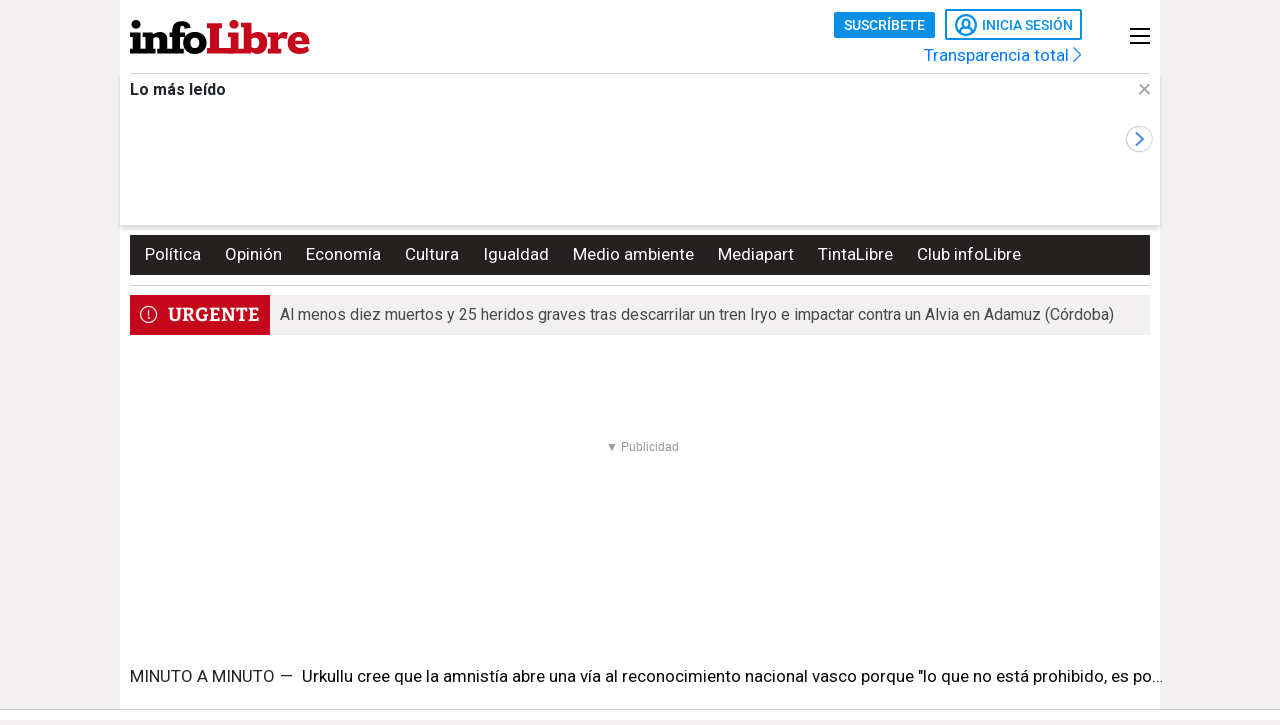

--- FILE ---
content_type: text/html; charset=UTF-8
request_url: https://www.infolibre.es/politica/directo-17-noviembre_6_1643812_1020998.html
body_size: 38526
content:
<!doctype html>
<html lang="es">
<head>
    <meta charset="utf-8">
    <meta name="viewport" content="width=device-width, initial-scale=1">

                        <title>Israel autoriza la entrada de dos camiones al día con combustible a la Franja de Gaza</title>                <link rel="canonical" href="https://www.infolibre.es/politica/directo-17-noviembre_6_1643812.html">                <meta property="article:modified_time" content="2023-11-17T16:13:49+01:00">                <meta property="article:published_time" content="2023-11-17T09:15:09+01:00">                <meta property="article:section" content="Política">                <meta name="author" content="Laura Prieto">                <meta http-equiv="Content-Type" content="text/html; charset=UTF-8">            <meta name="description" content="Sigue en infoLibre el minuto a minuto de la actualidad de este viernes 17 de noviembre:">
                <meta name="generator" content="BBT bCube NX">                <meta name="keywords" content="directo, 17, noviembre">            <meta name="og:description" content="Sigue en infoLibre el minuto a minuto de la actualidad de este viernes 17 de noviembre:">
                <meta property="og:image" content="https://static.infolibre.es/clip/eeed82fa-1150-40fe-949d-092a9c4ce7b5_facebook-watermarked-aspect-ratio_default_0.jpg">                <meta property="og:site_name" content="infoLibre">                <meta property="og:title" content="Israel autoriza la entrada de dos camiones al día con combustible a la Franja de Gaza">                <meta property="og:type" content="article">                <meta property="og:url" content="https://www.infolibre.es/politica/directo-17-noviembre_6_1643812_1020998.html">                <meta name="publisher" content="infoLibre">                <meta name="robots" content="index,follow,max-image-preview:large">                <meta name="twitter:card" content="summary_large_image">            <meta name="twitter:description" content="Sigue en infoLibre el minuto a minuto de la actualidad de este viernes 17 de noviembre:">
                <meta name="twitter:image" content="https://static.infolibre.es/clip/eeed82fa-1150-40fe-949d-092a9c4ce7b5_twitter-watermarked-aspect-ratio_default_0.jpg">                <meta name="twitter:title" content="Israel autoriza la entrada de dos camiones al día con combustible a la Franja de Gaza">                <link rel="shortcut icon" href="/favicon.ico" type="image/x-icon">                <link rel="shortcut icon" href="/favicon.png" sizes="144x144">                <link rel="apple-touch-icon" href="/apple-touch-icon.png" sizes="144x144">                <meta name="cXenseParse:pageclass" content="article">                <meta name="cXenseParse:articleid" content="1643812">                <meta name="cXenseParse:recs:articleid" content="1643812">                <meta name="cXenseParse:recs:publishtime" content="2023-11-17T08:15:09+00:00">                <link rel="amphtml" href="https://www.infolibre.es/politica/directo-17-noviembre_6_1643812_1020998.amp.html">        
        <link rel="preload" as="font" crossorigin type="font/woff2" href="/assets/fonts/Roboto-Medium.h-c5f70cc28d29f1918d39ac09c2262535-6e3fe7aa.woff2">
    <link rel="preload" as="font" crossorigin type="font/woff2" href="/assets/fonts/Roboto-Bold.h-a4f00230c15ba54f8c8260779045fc2e-6e3fe7aa.woff2">
    <link rel="preload" as="font" crossorigin type="font/woff2" href="/assets/fonts/Bitter-Bold.h-33d9b91cd477a050b2df50735d161e83-6e3fe7aa.woff2">
    <link rel="preload" as="font" crossorigin type="font/woff2" href="/assets/fonts/Bitter-Regular.h-028af9ab7d3c6bf41cc56f492861effa-6e3fe7aa.woff2">
    <link rel="preload" as="font" crossorigin type="font/woff"  href="/assets/fonts/icomoon.h-6da3c20e873ff0944996a4ad9d0ebe92-6e3fe7aa.woff">
    <link rel="preload" as="font" crossorigin type="font/woff"  href="/assets/fonts/fa-light-300.h-a3702ff5a941f1099e82213464232e81-6e3fe7aa.woff">
    <link rel="preload" as="font" crossorigin type="font/woff"  href="/assets/fonts/fa-solid-900.h-c81f398359cea101e48978f6a03079e0-6e3fe7aa.woff">
    <link rel="preload" as="style" href="/typography.h-c2d1d995c404031217b6-6e3fe7aa.css">
    <link rel="preload" as="style" href="/vendor.h-c2d1d995c404031217b6-6e3fe7aa.css">
    <link rel="preload" as="script" href="/vendor.h-c2d1d995c404031217b6-6e3fe7aa.js">
    <link rel="preload" as="script" href="/app.h-c2d1d995c404031217b6-6e3fe7aa.js">
    <link rel="preload" as="style" href="/app-scss.h-c2d1d995c404031217b6-6e3fe7aa.css">
    <link rel="preload" as="script" href="/edi-app.h-c2d1d995c404031217b6-6e3fe7aa.js">

            
        <link rel="stylesheet" href="/vendor.h-c2d1d995c404031217b6-6e3fe7aa.css">

        <link href="/typography.h-c2d1d995c404031217b6-6e3fe7aa.css" rel="stylesheet" />
    <link rel="stylesheet" href="/app-scss.h-c2d1d995c404031217b6-6e3fe7aa.css">

            <link rel="stylesheet" href="https://static.infolibre.es/infolibre/public/content/file/original/2024/1129/14/modulolibrepensadores-css-2.css">
            <link rel="stylesheet" href="https://static.infolibre.es/infolibre/public/content/file/original/2025/0225/15/menu-granrepor-2-css.css">
            <link rel="stylesheet" href="https://static.infolibre.es/infolibre/public/content/file/original/2025/0605/10/post-title-a2-css.css">
            <link rel="stylesheet" href="https://static.infolibre.es/infolibre/public/content/file/original/2025/0718/07/entradilla-titular-margen4c-2-css.css">
            <link rel="stylesheet" href="https://static.infolibre.es/infolibre/public/content/file/original/2025/0905/11/titulares-size-v2-css.css">
    
        <script type="application/ld+json">{"@context":"https:\/\/schema.org","@type":"NewsArticle","headline":"Urkullu cree que la amnistía abre una vía al reconocimiento nacional vasco porque \"lo que no está prohibido, es posible\"","image":{"@type":"ImageObject","url":"\/assets\/img\/logos\/infolibre-default.png"},"author":[{"@type":"Person","name":"Laura Prieto","description":"Madrid, 2000. Estudio Periodismo y Ciencia Política y Administración Pública en la Universidad Rey Juan Carlos (URJC). Los más madrugadores me han podido escuchar en los informativos del programa Hoy por Hoy de la Cadena Ser. Actualmente realizo mis prácticas en infoLibre.","url":"https:\/\/www.infolibre.es\/autores\/laura-prieto\/","image":"https:\/\/static.infolibre.es\/clip\/3b0db684-1bcc-4c74-8c44-efb8601d78fa_source-aspect-ratio_default_0.jpg"}],"datePublished":"2023-11-17T08:15:09+00:00","dateModified":"2023-11-17T15:13:49+00:00","publisher":{"@type":"Organization","name":"infoLibre","url":"https:\/\/www.infolibre.es","logo":{"@type":"ImageObject","url":"https:\/\/www.infolibre.es\/assets\/img\/infolibre-logo-head.h-508dab6528f5ff37146e45f4a74712ea-6e3fe7aa.png","name":"infoLibre"},"sameAs":["https:\/\/www.twitter.com\/_infolibre","https:\/\/www.facebook.com\/infolibre.es","https:\/\/www.instagram.com\/_infolibre","https:\/\/t.me\/infoLibre_es","https:\/\/bsky.app\/profile\/infolibre.es","https:\/\/www.tiktok.com\/@_infolibre","https:\/\/whatsapp.com\/channel\/0029VajMgWt47XeDBIn3Ex3z","https:\/\/www.youtube.com\/user\/canalinfoLibre"]},"url":"https:\/\/www.infolibre.es\/politica\/directo-17-noviembre_6_1643812.html","mainEntityOfPage":"https:\/\/www.infolibre.es\/politica\/directo-17-noviembre_6_1643812.html","isPartOf":{"@type":["CreativeWork","Product"],"name":"infolibre.es","productID":"infolibre.es:premium"},"isAccessibleForFree":true,"articleSection":"Política","description":"Sigue en infoLibre el minuto a minuto de la actualidad de este viernes 17 de noviembre:","articleBody":"Sigue en infoLibre el minuto a minuto de la actualidad de este viernes 17 de noviembre:"}</script>

        <link rel="alternate" title="Política" href="/rss/category/section/100001/" type="application/rss+xml">

    <script src="/js/inject.h-745ae6b4373256331adb09ac87bec69a-6e3fe7aa.js"></script>

            <script src="https://news.google.com/swg/js/v1/swg.js"></script>

            <!-- Google Tag Manager -->
    <script>
    (function(w,d,s,l,i){w[l]=w[l]||[];w[l].push({'gtm.start':new Date().getTime(),event:'gtm.js'});var f=d.getElementsByTagName(s)[0],j=d.createElement(s),dl=l!='dataLayer'?'&l='+l:'';j.defer=true;j.src='https://www.googletagmanager.com/gtm.js?id='+i+dl;f.parentNode.insertBefore(j,f); })(window,document,'script','dataLayer','GTM-N67JVRV');
    </script>
    <!-- End Google Tag Manager -->

            <!-- Insert before the head tag closes (</head>) -->
<script src="https://tags.refinery89.com/infolibrees.js" async></script>
    
        <script src="/vendor-js.h-c2d1d995c404031217b6-6e3fe7aa.js"></script>
    <script src="/vendor.h-c2d1d995c404031217b6-6e3fe7aa.js"></script>

        <script src="/user.h-c2d1d995c404031217b6-6e3fe7aa.js"></script>

    
<script type="text/javascript">
    // Usamos una "self-invoking function" para encapsular las variables locales
    (() => {
        const context = {
            im_page_name: 'articulo/politica/1643812/1020998',
            im_section: 'Política',
            im_title: 'Urkullu cree que la amnistía abre una vía al reconocimiento nacional vasco porque &quot;lo que no está prohibido, es posible&quot;',
            im_published_date: '2023-11-17',
            im_author: '',
            im_page_tech: 'responsive',
            im_user_logged: 'no',
                im_meta_tag: 'no_disponible',
                im_meta_tag1: 'no_disponible',
                im_meta_tag2: 'no_disponible',
        }

        let user;
        if (window.app.user.isLogged) {
            context.im_user_logged = 'si';
            user = {
                im_user_id: window.app.user.id,
                im_email_sha256: window.app.user.encryptedEmail,
                im_user_partner: window.app.user.isPartner ? 'si' : 'no'
            }
        }

        const data = {
            event: 'page_view',
            context
        }
        if (user) {
            data.user = user;
        }

        window.stackDataLayerEvents = window.stackDataLayerEvents || [];
        window.stackDataLayerEvents.push({
            priority: 10,
            data
        });
    })();
</script>

                                
                    
<script>
    if (!window.app.user.isLogged) {
        (self.SWG = self.SWG || []).push((subscriptions) => {
            subscriptions
                .getEntitlements()
                .then((account) => {
                    if (!account) {
                        return new Error('no subscription found');;
                    }
                    var subscriptionToken = account.entitlements[0] ? account.entitlements[0].subscriptionToken : null;
                    if (!subscriptionToken) {
                        return new Error('no subscription found');
                    }
                    subscriptions.showLoginNotification().then(function () {
                        var url;
                        try {
                            var token = JSON.parse(subscriptionToken).purchaseToken;
                            url = 'https://usersapi.infolibre.es/Google/LoginWithPurchaseToken?purchaseToken=' + token + '&configurationId=46F4A429-9E64-4075-9D3D-5C67F6F0E3E7';
                        } catch (e) {
                            url = 'https://usersapi.infolibre.es/Google/LoginWithAccessToken?accessToken=' + subscriptionToken + '&configurationId=46F4A429-9E64-4075-9D3D-5C67F6F0E3E7';
                        }
                        window.app.user.swgLogin(url, "https://www.infolibre.es/api/edibrainhub/callback.html?op=l");
                    })
                });
        });
    }
</script>
        
        
                    <script type="text/javascript">
    !function(){"use strict";function e(e){var t=!(arguments.length>1&&void 0!==arguments[1])||arguments[1],c=document.createElement("script");c.src=e,t?c.type="module":(c.async=!0,c.type="text/javascript",c.setAttribute("nomodule",""));var n=document.getElementsByTagName("script")[0];n.parentNode.insertBefore(c,n)}!function(t,c){!function(t,c,n){var a,o,r;n.accountId=c,null!==(a=t.marfeel)&&void 0!==a||(t.marfeel={}),null!==(o=(r=t.marfeel).cmd)&&void 0!==o||(r.cmd=[]),t.marfeel.config=n;var i="https://sdk.mrf.io/statics";e("".concat(i,"/marfeel-sdk.js?id=").concat(c),!0),e("".concat(i,"/marfeel-sdk.es5.js?id=").concat(c),!1)}(t,c,arguments.length>2&&void 0!==arguments[2]?arguments[2]:{})}(window,6965,{} /* Config */)}();
</script>
        
    </head>

<body class=""
     >

    <!-- Google Tag Manager (noscript) -->
    <noscript>
        <iframe
            src="https://www.googletagmanager.com/ns.html?id=GTM-N67JVRV"
            height="0"
            width="0"
            style="display:none; visibility:hidden;"
        ></iframe>
    </noscript>
    <!-- End Google Tag Manager (noscript) -->

    



<div class="sky">
    <div class="skyleft">
        
    
        
        
            <div class="edi-advertising no-border no-margin"
                >
            <div class="advertising-wrapper">
                                    <div
                    id="HalfpageAd_excl"
                    class="HalfpageAd_excl"
                ></div>
                                        </div>
            </div>
        </div>
    <div class="skyright">
        
    
        
        
            <div class="edi-advertising no-border no-margin"
                >
            <div class="advertising-wrapper">
                                    <div
                    id="traffective-ad-Skyscraper"
                    class="Skyscraper"
                ></div>
                                        </div>
            </div>
        </div>
</div>



    <div class="article-page main-container container-2-vertical-col minute-by-minute-page minute-by-minute-post">
        <div class="container-fluid">
                        <div class="row">
                                    

<div class="col-12 header-ad">
    <div class="edi-advertising no-border no-margin">
        
    
        
        
            <div class="advertising-wrapper">
                                                </div>
    
                
    
        
        
            <div class="advertising-wrapper">
                    <div
                id="traffective-ad-OutOfPage"
                class="OutOfPage"
            ></div>
                </div>
        </div>
</div>
                
                <div class="header-container col-12">
                                            

<header class="header-small">
        <div class="hlogo">
        
        
<div class="header__logo header__logo--normal">
    <a href="/">
                    <img src="/assets/img/svg/logos/infolibre-logo-2c.h-5635f045f4aa45712276d4b3b59a9726-6e3fe7aa.svg" alt="infoLibre">
            </a>
</div>
    </div>

    <div class="husers">
        <div class="husers-top">
                                        
                                        <div class="edi-user-menu"
                     data-login-url="https://usuarios.infolibre.es/iniciar-sesion"
                     data-redirect-url="https://www.infolibre.es/api/edibrainhub/callback.html"
                     data-partner-url="https://usuarios.infolibre.es/hazte_socio/"
                     data-profile-url="https://usuarios.infolibre.es/perfil"
                     data-register-url="https://usuarios.infolibre.es/registro"
                     data-increase-quota-url="https://usuarios.infolibre.es/perfil/cuota"
                >
                    <edi-user
                        login-text="Inicia sesión"
                        partner-url="https://usuarios.infolibre.es/hazte_socio/"
                        partner-text="Suscríbete"
                        reactive-quota-text="Reactivar cuenta"
                        expired-card-url="https://usuarios.infolibre.es/perfil/cuota"
                        shopping-cart-url="https://usuarios.infolibre.es/hazte_socio/"
                        grace-period-url="https://usuarios.infolibre.es/perfil/cuota"
                        :urls="[{&quot;text&quot;:&quot;Mi perfil&quot;,&quot;url&quot;:&quot;https:\/\/usuarios.infolibre.es\/perfil&quot;},{&quot;text&quot;:&quot;Regala infoLibre&quot;,&quot;url&quot;:&quot;https:\/\/usuarios.infolibre.es\/hazte_socio\/&quot;,&quot;data-dl-subscription-params&quot;:&quot;{\&quot;im_location\&quot;:\&quot;desplegable_login\&quot;,\&quot;im_type\&quot;:\&quot;regala_suscripcion\&quot;}&quot;},{&quot;text&quot;:&quot;Cerrar sesi\u00f3n&quot;,&quot;url&quot;:&quot;https:\/\/usuarios.infolibre.es\/cerrar-sesion&quot;}]"
                    ></edi-user>
                </div>
                    </div>

        <div class="transparencia">
            <a href="https://www.infolibre.es/transparencia">Transparencia total <i class="fa-chevron-right fal icon"></i></a>
        </div>
    </div>

    
    
    <div class="hmenu">
        <div class="hamburguer-menu">
            
<button class="hamburguer-icon">
  <span></span>
  <span></span>
  <span></span>
  <span></span>
</button>        </div>
    </div>

    
    </header>

    <div class="menu-header">
        
<div class="menu-header-cont">

    <div class="cc-menu-desktop">
        
<div class="menu-cont">
    <div class="transparencia">
        <a href="https://www.infolibre.es/transparencia">Transparencia total <i class="fa-chevron-right fal icon"></i></a>
    </div>

    <div class="buttons">
                                <edi-user-menu-mobile class="edi-user-menu-mobile" partner-url="https://usuarios.infolibre.es/iniciar-sesion"></edi-user-menu-mobile>
        
        <div class="input ">
            <div class="placeholder"><span>Buscar</span> <i class="fa fa-search"></i></div>
            <form
                class="searcherform searcherform--mobile"
                data-url="/busqueda/"
                style="display: inline;"
            >
                <input type="search" class="search" name="search">
            </form>
        </div>
    </div>

    

<div class="cmp-main-menu-tablet">

    
            <div>
            <span class="title-option">Secciones <i class="icon fal fa-chevron-up show-in-mobile rotate"></i></span>
            <ul style="display: none;">
                                    <li>
                        <a href="" title="Noticias de Portada">
                                                        Portada
                        </a>

                        
                    </li>
                                    <li>
                        <a href="/politica/" title="Noticias de Política">
                                                        Política
                        </a>

                        
                    </li>
                                    <li>
                        <a href="/economia/" title="Noticias de Economía">
                                                        Economía
                        </a>

                        
                    </li>
                                    <li>
                        <a href="/internacional/" title="Noticias de Internacional">
                                                        Internacional
                        </a>

                        
                    </li>
                                    <li>
                        <a href="/cultura/" title="Noticias de Cultura">
                                                        Cultura
                        </a>

                        
                    </li>
                                    <li>
                        <a href="/cultura/los-diablos-azules/" title="Noticias de Los Diablos Azules">
                                                        Los Diablos Azules
                        </a>

                        
                    </li>
                                    <li>
                        <a href="/igualdad/" title="Noticias de Igualdad">
                                                        Igualdad
                        </a>

                        
                    </li>
                                    <li>
                        <a href="/medioambiente/" title="Noticias de Medio ambiente">
                                                        Medio ambiente
                        </a>

                        
                    </li>
                                    <li>
                        <a href="/union-europea/" title="Noticias de Unión Europea">
                                                        Unión Europea
                        </a>

                        
                    </li>
                                    <li>
                        <a href="/mediapart/" title="Noticias de Lo mejor de Mediapart">
                                                        Lo mejor de Mediapart
                        </a>

                        
                    </li>
                                    <li>
                        <a href="/tintalibre/" title="Noticias de TintaLibre">
                                                        TintaLibre
                        </a>

                        
                    </li>
                                    <li>
                        <a href="/como-lo-ve/" title="Noticias de Cómo lo ve">
                                                        Cómo lo ve
                        </a>

                        
                    </li>
                                    <li>
                        <a href="/continuara/" title="Noticias de Continuará">
                                                        Continuará
                        </a>

                        
                    </li>
                            </ul>
        </div>

            <div>
            <span class="title-option">Opinión <i class="icon fal fa-chevron-up show-in-mobile rotate"></i></span>
            <ul style="display: none;">
                                    <li>
                        <a href="/opinion/" title="Noticias de Toda la opinión">
                                                        Toda la opinión
                        </a>

                        
                    </li>
                                    <li>
                        <a href="/opinion/columnas/" title="Noticias de Columnas">
                                                        Columnas
                        </a>

                        
                    </li>
                                    <li>
                        <a href="/opinion/ideas-propias/" title="Noticias de Ideas propias">
                                                        Ideas propias
                        </a>

                        
                    </li>
                                    <li>
                        <a href="/opinion/plaza-publica/" title="Noticias de Plaza Pública">
                                                        Plaza Pública
                        </a>

                        
                    </li>
                                    <li>
                        <a href="/opinion/blogs/foro-milicia-democracia/" title="Noticias de Foro Milicia y Democracia">
                                                        Foro Milicia y Democracia
                        </a>

                        
                    </li>
                                    <li>
                        <a href="/opinion/blogs/el-barrio-es-nuestro/" title="Noticias de El barrio es nuestro">
                                                        El barrio es nuestro
                        </a>

                        
                    </li>
                                    <li>
                        <a href="/opinion/blogs/al-reves-al-derecho/" title="Noticias de Al revés y al derecho">
                                                        Al revés y al derecho
                        </a>

                        
                    </li>
                                    <li>
                        <a href="/opinion/vinetas/javirroyo/" title="Noticias de La viñeta de Javirroyo">
                                                        La viñeta de Javirroyo
                        </a>

                        
                    </li>
                                    <li>
                        <a href="/opinion/firmas/" title="Noticias de Nuestras firmas">
                                                        Nuestras firmas
                        </a>

                        
                    </li>
                            </ul>
        </div>

            <div>
            <span class="title-option">Dosieres <i class="icon fal fa-chevron-up show-in-mobile rotate"></i></span>
            <ul style="display: none;">
                                    <li>
                        <a href="/suplementos/residencias-la-zona-cero-del-covid/" title="Noticias de Residencias: la zona cero del covid">
                                                        Residencias: la zona cero del covid
                        </a>

                        
                    </li>
                                    <li>
                        <a href="/suplementos/patrimonio-actividades-diaz-ayuso/" title="Noticias de El patrimonio y las actividades de Díaz Ayuso">
                                                        El patrimonio y las actividades de Díaz Ayuso
                        </a>

                        
                    </li>
                                    <li>
                        <a href="/suplementos/radiografia-de-la-universidad-privada/" title="Noticias de Radiografía de la universidad privada">
                                                        Radiografía de la universidad privada
                        </a>

                        
                    </li>
                            </ul>
        </div>

            <div>
            <span class="title-option">Club infoLibre <i class="icon fal fa-chevron-up show-in-mobile rotate"></i></span>
            <ul style="display: none;">
                                    <li>
                        <a href="/club-infolibre/" title="Noticias de El Club infoLibre">
                                                        El Club infoLibre
                        </a>

                        
                    </li>
                                    <li>
                        <a href="/club-infolibre/librepensadores/" title="Noticias de Librepensador@s">
                                                        Librepensador@s
                        </a>

                        
                    </li>
                                    <li>
                        <a href="/premios-infolibre-2025/" title="Noticias de Premios infoLibre">
                                                        Premios infoLibre
                        </a>

                        
                    </li>
                                    <li>
                        <a href="https://www.infolibre.es/club-infolibre/sorteos/" title="Noticias de Sorteos">
                                                        Sorteos
                        </a>

                        
                    </li>
                                    <li>
                        <a href="https://www.infolibre.es/club-infolibre/foros/" title="Noticias de Foros infoLibre">
                                                        Foros infoLibre
                        </a>

                        
                    </li>
                                    <li>
                        <a href="/ventajas/" title="Noticias de Ventajas">
                                                        Ventajas
                        </a>

                        
                    </li>
                                    <li>
                        <a href="/sociedad-amigos-infolibre/" title="Noticias de Sociedad de amigos">
                                                        Sociedad de amigos
                        </a>

                        
                    </li>
                                    <li>
                        <a href="/opinion/columnas/buzon-de-voz/cuentas-2024-mejor-resultado-infolibre-doce-anos-maxima-transparencia_129_1956058.html" title="Noticias de Nuestras cuentas">
                                                        Nuestras cuentas
                        </a>

                        
                    </li>
                                    <li>
                        <a href="/boletines/" title="Noticias de Boletines">
                                                        Boletines
                        </a>

                        
                    </li>
                            </ul>
        </div>

            <div>
            <span class="title-option">Recomendamos <i class="icon fal fa-chevron-up show-in-mobile rotate"></i></span>
            <ul style="display: none;">
                                    <li>
                        <a href="/investigaciones/" title="Noticias de Nuestras investigaciones">
                                                        Nuestras investigaciones
                        </a>

                        
                    </li>
                                    <li>
                        <a href="/suplementos/residencias-la-zona-cero-del-covid/" title="Noticias de Residencias">
                                                        Residencias
                        </a>

                        
                    </li>
                                    <li>
                        <a href="/como-lo-ve/" title="Noticias de Cómo lo ve">
                                                        Cómo lo ve
                        </a>

                        
                    </li>
                            </ul>
        </div>

    
</div>

    

<div class="cmp-focos-infoLibre">

    
    
</div>
</div>
    </div>

</div>
    </div>


                    
                                            
    <div id="edi-recirculation-top">
                <edi-recirculation-top
            title="Lo más leído"
            data="[{&quot;type&quot;:&quot;article&quot;,&quot;title&quot;:&quot;Al menos diez muertos y 25 heridos graves al descarrilar un tren e impactar contra otro en Adamuz (C\u00f3rdoba)&quot;,&quot;url&quot;:&quot;\/politica\/diez-muertos-25-heridos-graves-descarrilar-tren-e-impactar-adamuz-cordoba_1_2129846.html&quot;,&quot;image&quot;:&quot;https:\/\/static.infolibre.es\/clip\/f1dc12df-5aca-4346-84d7-f7ff6a6b0eb0_16-9-aspect-ratio_default_0.jpg&quot;,&quot;datalayerPageName&quot;:&quot;articulo\/politica\/2129846&quot;},{&quot;type&quot;:&quot;article&quot;,&quot;title&quot;:&quot;\&quot;Me gustan las mujeres, me gusta el vino\&quot;: \u00bfSon las letras de las canciones indicadores de posibles violencias?&quot;,&quot;url&quot;:&quot;\/cultura\/gustan-mujeres-gusta-vino-son-letras-canciones-indicadores-posibles-violencias_1_2128921.html&quot;,&quot;image&quot;:&quot;https:\/\/static.infolibre.es\/clip\/281df770-c93f-4171-9638-5d5269e0e1dd_16-9-aspect-ratio_default_0.jpg&quot;,&quot;datalayerPageName&quot;:&quot;articulo\/cultura\/2128921&quot;},{&quot;type&quot;:&quot;article&quot;,&quot;title&quot;:&quot;La justicia avala la multa de 20.000 euros de la Generalitat catalana al bus de Hazte O\u00edr&quot;,&quot;url&quot;:&quot;\/politica\/justicia-avala-multa-20-000-euros-generalitat-catalana-bus-hazte-oir_1_2129700.html&quot;,&quot;image&quot;:&quot;https:\/\/static.infolibre.es\/clip\/11dbe747-d16a-462e-9be7-3ed26e1d7cac_16-9-aspect-ratio_default_0.jpg&quot;,&quot;datalayerPageName&quot;:&quot;articulo\/politica\/2129700&quot;},{&quot;type&quot;:&quot;article&quot;,&quot;title&quot;:&quot;Manifiestamente mejorable&quot;,&quot;url&quot;:&quot;\/tintalibre\/manifiestamente-mejorable_1_2124683.html&quot;,&quot;image&quot;:&quot;https:\/\/static.infolibre.es\/clip\/ee9f4428-bddc-4a82-868e-064b0ec5b575_16-9-aspect-ratio_default_0.jpg&quot;,&quot;datalayerPageName&quot;:&quot;articulo\/tintalibre\/2124683&quot;},{&quot;type&quot;:&quot;article&quot;,&quot;title&quot;:&quot;Illa tendr\u00e1 que estar ingresado en el hospital dos semanas tras sufrir &#039;d\u00e9ficit motor&#039; en las piernas&quot;,&quot;url&quot;:&quot;\/politica\/illa-ingresa-hospital-perdida-fuerza-piernas-descartan-patologias-graves_1_2129831.html&quot;,&quot;image&quot;:&quot;https:\/\/static.infolibre.es\/clip\/9079c932-4402-48e6-8071-3f2a77aa9a10_16-9-aspect-ratio_default_0.jpg&quot;,&quot;datalayerPageName&quot;:&quot;articulo\/politica\/2129831&quot;},{&quot;type&quot;:&quot;article&quot;,&quot;title&quot;:&quot;Wikipedia, una aldea gala &#039;woke&#039; que cumple 25 a\u00f1os a pesar de los ataques de la ultraderecha&quot;,&quot;url&quot;:&quot;\/mediapart\/wikipedia-aldea-gala-woke-cumple-25-anos-pesar-ataques-ultraderecha_1_2128369.html&quot;,&quot;image&quot;:&quot;https:\/\/static.infolibre.es\/clip\/94a8aa57-e0ea-4bf2-9270-1969fae961f1_16-9-aspect-ratio_default_0.jpg&quot;,&quot;datalayerPageName&quot;:&quot;articulo\/mediapart\/2128369&quot;},{&quot;type&quot;:&quot;article&quot;,&quot;title&quot;:&quot;\u2018La misteriosa mirada del flamenco\u2019 y las posibilidades de un Salvaje Oeste latino y queer&quot;,&quot;url&quot;:&quot;\/cultura\/cine\/pelicula-semana\/misteriosa-mirada-flamenco-posibilidades-salvaje-oeste-latino-queer_1_2128195.html&quot;,&quot;image&quot;:&quot;https:\/\/static.infolibre.es\/clip\/70010f0a-1c46-43bd-b460-97944b27b238_16-9-aspect-ratio_default_0.jpg&quot;,&quot;datalayerPageName&quot;:&quot;articulo\/pelicula-semana\/2128195&quot;},{&quot;type&quot;:&quot;opinion&quot;,&quot;title&quot;:&quot;Vuelven los dioses&quot;,&quot;url&quot;:&quot;\/opinion\/plaza-publica\/vuelven-dioses_129_2128546.html&quot;,&quot;image&quot;:&quot;https:\/\/static.infolibre.es\/clip\/e9549341-c041-4e45-9ba9-81197450d8dc_source-aspect-ratio_default_0.jpg&quot;,&quot;datalayerPageName&quot;:&quot;articulo\/plaza-publica\/2128546&quot;},{&quot;type&quot;:&quot;article&quot;,&quot;title&quot;:&quot;Los gestos y actitudes de Trump que avivan el fantasma de la demencia que ya afect\u00f3 a Biden&quot;,&quot;url&quot;:&quot;\/internacional\/gestos-actitudes-trump-avivan-fantasma-demencia-afecto-biden_1_2127188.html&quot;,&quot;image&quot;:&quot;https:\/\/static.infolibre.es\/clip\/9dd2da56-652c-46f5-a4b5-843cbc699d41_16-9-aspect-ratio_default_0.jpg&quot;,&quot;datalayerPageName&quot;:&quot;articulo\/internacional\/2127188&quot;},{&quot;type&quot;:&quot;article&quot;,&quot;title&quot;:&quot;Granados vuelve al banquillo por el caso P\u00fanica, m\u00e1s de 11 a\u00f1os despu\u00e9s de su arresto&quot;,&quot;url&quot;:&quot;\/politica\/granados-vuelve-banquillo-caso-punica-11-anos-despues-arresto_1_2129733.html&quot;,&quot;image&quot;:&quot;https:\/\/static.infolibre.es\/clip\/a2ff79d2-f386-49db-83e2-dcf3af5d9e9d_16-9-aspect-ratio_default_0.jpg&quot;,&quot;datalayerPageName&quot;:&quot;articulo\/politica\/2129733&quot;}]"
            media-info-logos-conf="{&quot;image&quot;:&quot;\/assets\/img\/svg\/icons\/gallery-camera.h-98bfe4b698caf054c915dcd8b3d0849b-6e3fe7aa.svg&quot;,&quot;video&quot;:&quot;\/assets\/img\/svg\/icons\/gallery-video.h-2e826467718e0ad0cb33a0bdb174f603-6e3fe7aa.svg&quot;,&quot;document&quot;:&quot;\/assets\/img\/svg\/icons\/doc-rounded.h-6109d400d80df1eeee6dd27a15c43f53-6e3fe7aa.svg&quot;,&quot;graphic&quot;:&quot;\/assets\/img\/svg\/icons\/graph-rounded.h-0950a9e04f7d55bc61033148cbfba57b-6e3fe7aa.svg&quot;}"
        ></edi-recirculation-top>
    </div>

                    
                                            <div class="header-info topics">
                                                            
<div class="hottopics">
    <div class="htags">
        <div class="menu-draggable">
            


    <div class="menu-cabecera-wrapper">
        <div class="menu-cabecera-desktop">
            <nav class="owl-carousel owl-theme owl-htags" id="nav-carrousel">
                                    <div class="item ">
                                                    <a href="/politica/" target="" rel="">
                                Política
                            </a>
                                                                    </div>

                                    <div class="item ">
                                                    <a href="/opinion/" target="" rel="">
                                Opinión
                            </a>
                                                                    </div>

                                    <div class="item ">
                                                    <a href="/economia/" target="" rel="">
                                Economía
                            </a>
                                                                    </div>

                                    <div class="item ">
                                                    <a href="/cultura/" target="" rel="">
                                Cultura
                            </a>
                                                                    </div>

                                    <div class="item ">
                                                    <a href="/igualdad/" target="" rel="">
                                Igualdad
                            </a>
                                                                    </div>

                                    <div class="item ">
                                                    <a href="/medioambiente/" target="" rel="">
                                Medio ambiente
                            </a>
                                                                    </div>

                                    <div class="item ">
                                                    <a href="/mediapart/" target="" rel="">
                                Mediapart
                            </a>
                                                                    </div>

                                    <div class="item ">
                                                    <a href="/tintalibre/" target="" rel="">
                                TintaLibre
                            </a>
                                                                    </div>

                                    <div class="item ">
                                                    <a href="/club-infolibre/" target="" rel="">
                                Club infoLibre
                            </a>
                                                                    </div>

                            </nav>

        </div>
    </div>

        </div>
    </div>
</div>

                                                    </div>
                                                            

    <div class="cmp-last-minute-bar">
        <div class="last-minute">
            <i class="icon"></i>
                                        <div class="first-element">
                                            <span class="title main">URGENTE</span>
                        <a href="https://www.infolibre.es/politica/muertes-heridos-atrapados-descarrilar-trenes-adamuz-cordoba_1_2129846.html" target="" rel="" title="Al menos diez muertos y 25 heridos graves tras descarrilar un tren Iryo e impactar contra un Alvia en Adamuz (Córdoba)">Al menos diez muertos y 25 heridos graves tras descarrilar un tren Iryo e impactar contra un Alvia en Adamuz (Córdoba)</a>
                                    </div>
                    </div>
    </div>


                    
                    
                                    </div>
            </div>

                            <div class="row">
                    <div class="col-12 header-ad">
                        
                        
                        
    
        
        
            <div class="edi-advertising no-border no-margin"
                >
            <div class="advertising-wrapper">
                                    <div
                    id="traffective-ad-Billboard"
                    class="Billboard"
                ></div>
                                        </div>
            </div>
                        </div>
                </div>
            
                        <div class="row">
                <main>
                        <div class="c-header">
                    


    <div class="content-kicker">
        <p class="text">
            <span class="title">
                                    Minuto a Minuto
                    
                                    <span class="dash hide-in-mobile">—</span>
                            </span>

                            Urkullu cree que la amnistía abre una vía al reconocimiento nacional vasco porque &quot;lo que no está prohibido, es posible&quot;
                        </p>
    </div>
        
        

    <div class="news-header">
                <h1 class="title">
                        Israel autoriza la entrada de dos camiones al día con combustible a la Franja de Gaza
        </h1>
        
            </div>
    </div>

                    
                        <div class="content-container col-12 col-lg-8">
        <div class="c-content">
            <div class="partner-wrapper">
                <div class="main-minute-by-minute-post">
                    

    <div class="cmp-main-post cmp-main-post--minipost">

        <div class="item">
            <div class="post-item">
                <div class="time">
                    <i class="fas fa-circle"></i><span>17 noviembre 2023 - 13:14 h</span>
                </div>
                <div>
                                            <figure class="image lazy" data-bg="https://static.infolibre.es/clip/eeed82fa-1150-40fe-949d-092a9c4ce7b5_16-9-aspect-ratio_default_0.jpg" >
                                                </figure>
                                                            <p> 
        



    <p class="article-text">
        El Gobierno de Israel ha aprobado este viernes la entrada de dos camiones al día con combustible a la Franja de Gaza, pese a que desde las organizaciones de ayuda humanitaria han advertido de que para paliar las necesidades sería necesario un flujo constante y mayores facilidades a la hora de utilizar el suministro que pueda llegar.
    </p>
        



    <p class="article-text">
        El gabinete israelí ha dado luz verde a la entrada de los camiones tras el visto bueno del Ejército y de los servicios de Inteligencia y después de una petición previa de las autoridades de Estados Unidos.
    </p>
        



    <p class="article-text">
        En esta ocasión, el objetivo es "garantizar el mantenimiento mínimo necesario de los sistemas de agua, residuos y saneamiento" para impedir el brote de enfermedades que "potencialmente" puedan extenderse también a Israel, según el documento recogido por el diario 'The Times of Israel'.
    </p>
        



    <p class="article-text">
        Un primer envío, de 23.000 litros de combustible, estaba destinado a la agencia de la ONU para los refugiados palestinos (UNRWA), que sólo podía utilizarlo para el repostaje de vehículos para la entrada de ayuda. La organización estima que hacen falta unos 160.000 litros por día para paliar las graves carencias en la Franja.
    </p>
 </p>
                                                            <div class="minipost--share">
                        
<div class="share">
            <a href="https://twitter.com/intent/tweet?url=https://www.infolibre.es/politica/directo-17-noviembre_6_1643812_1020998.html&text=Israel%20autoriza%20la%20entrada%20de%20dos%20camiones%20al%20d%C3%ADa%20con%20combustible%20a%20la%20Franja%20de%20Gaza" title="twitter"
           target="_blank">
            <i class="icon-x"></i>
        </a>
                <a href="https://www.facebook.com/sharer/sharer.php?u=https://www.infolibre.es/politica/directo-17-noviembre_6_1643812_1020998.html" title="facebook" target="_blank">
            <i class="fab fa-facebook-f"></i>
        </a>
                <a data-href="http://www.infolibre.es:443/politica/directo-17-noviembre_6_1643812_1020998.html" class="copy-link" title="Copiar Enlace">
            <i class="fal fa-link"></i>
            <span>Copiar enlace</span>
            <i class="fal fa-times"></i>
        </a>
    </div>
                    </div>
                                    </div>
            </div>

            
        </div>

    </div>

                </div>

                <div class="minute-by-minute">
                    

    <div class="cmp-last-posts" data-href="https://www.infolibre.es/webapi/live/1643812/messages/newest?fromDate=1700249970&amp;messageId=1021013">

        
<div class="dotted-lines line4 lazy" data-bg="/assets/img/svg/icons/img_dotted_line.h-d3e69a8b44aab58404a257c076fb825d-6e3fe7aa.png"
    ></div>

                    <div class="posts-title">
                <span>Lo último, minuto a minuto</span>
            </div>
        
        <div class="items">
                            
                
    
<div class="post-item" data-href="https://www.infolibre.es/politica/directo-17-noviembre_6_1643812_1021013.html">
    <p class="time" data-init="1700249970">
        <i class="fas fa-circle"></i><span>20:39 h, 17 de noviembre de 2023</span>
    </p>
    <div>
        <a class="title" href="https://www.infolibre.es/politica/directo-17-noviembre_6_1643812_1021013.html">
                        Cientos de personas vuelven a concentrarse por decimoquinto día en Ferraz en protesta por la ley de amnistía
        </a>

                    <figure class="image lazy" data-bg="https://static.infolibre.es/clip/50715694-dce0-4dfe-9aeb-198150c3e6c7_16-9-aspect-ratio_default_0.jpg" >
                            </figure>
        
        
        



    <p class="article-text">
        ientos de personas se concentran por decimoquinto día en contra de la ley de amnistía y los pactos del PSOE con los partidos independentistas catalanes en la calle Ferraz, donde se ubica la sede nacional del Partido Socialista, el día en el que Pedro Sánchez ha prometido su cargo ante el Rey Felipe VI como nuevo Presidente del Gobierno.
    </p>
        



    <p class="article-text">
        Alrededor de las 19.30 horas, la Policía Nacional ha comenzado a blindar la zona, desde la esquina de Marqués de Urquijo donde se han concentrado los primeros manifestantes este viernes cuando precisamente se cumplen 15 días desde que empezaran las concentraciones, si bien esta jornada reúne a menos personas que en las anteriores convocatorias a esta misma hora.
    </p>
        



    <p class="article-text">
        Los manifestantes portan banderas de España y pancartas en contra de la amnistía y de Pedro Sánchez, al tiempo que cantan en contra de los pactos del PSOE con los partidos nacionalistas catalanes.
    </p>
        



    <p class="article-text">
        Entre los manifestantes también se observan banderas carlistas y franquistas y se corea 'Rufián subnormal' y 'a Pedro Sánchez le gusta la fruta', en referencia a las palabras en forma irónica que la Presidenta de la Comunidad de Madrid profirió a Pedro Sánchez en la primera sesión del debate de investidura en el Congreso de los Diputados.
    </p>

        
                    
<div class="share">
            <a href="https://twitter.com/intent/tweet?url=https://www.infolibre.es/politica/directo-17-noviembre_6_1643812_1021013.html&text=Cientos%20de%20personas%20vuelven%20a%20concentrarse%20por%20decimoquinto%20d%C3%ADa%20en%20Ferraz%20en%20protesta%20por%20la%20ley%20de%20amnist%C3%ADa" title="twitter"
           target="_blank">
            <i class="icon-x"></i>
        </a>
                <a href="https://www.facebook.com/sharer/sharer.php?u=https://www.infolibre.es/politica/directo-17-noviembre_6_1643812_1021013.html" title="facebook" target="_blank">
            <i class="fab fa-facebook-f"></i>
        </a>
                <a data-href="https://www.infolibre.es/politica/directo-17-noviembre_6_1643812_1021013.html" class="copy-link" title="Copiar Enlace">
            <i class="fal fa-link"></i>
            <span>Copiar enlace</span>
            <i class="fal fa-times"></i>
        </a>
    </div>
        
    </div>
</div>

                
                                    
    
        
        
            <div class="edi-advertising hide-in-desktop no-border-top"
                >
            <div class="advertising-wrapper">
                                                <div
                    id="traffective-ad-Mobile_Pos2"
                    class="Mobile_Pos2"
                ></div>
                            </div>
            </div>
                        
    
        
        
            <div class="edi-advertising hide-in-mobile ad__no-dotted ad__no-legend"
                >
            <div class="advertising-wrapper">
                                    <div
                    id="traffective-ad-Content_1"
                    class="Content_1"
                ></div>
                                        </div>
            </div>
                                                
                
    
<div class="post-item" data-href="https://www.infolibre.es/politica/directo-17-noviembre_6_1643812_1021012.html">
    <p class="time" data-init="1700249398">
        <i class="fas fa-circle"></i><span>20:29 h, 17 de noviembre de 2023</span>
    </p>
    <div>
        <a class="title" href="https://www.infolibre.es/politica/directo-17-noviembre_6_1643812_1021012.html">
                        Israel abre la puerta a expandir su ofensiva terrestre también al sur de la Franja de Gaza
        </a>

                    <figure class="image lazy" data-bg="https://static.infolibre.es/clip/f88bf583-9dba-44b1-b4cb-12916d317d46_16-9-aspect-ratio_default_0.jpg" >
                            </figure>
        
        
        



    <p class="article-text">
        El portavoz de las Fuerzas de Defensa de Israel (FDI), Daniel Hagari, ha dejado la puerta abierta a que la ofensiva contra las estructuras del Movimiento de Resistencia Islámica (Hamás), por el momento centrada en la parte norte de la Franja de Gaza, se extienda también al sur del enclave palestino.
    </p>
        



    <p class="article-text">
        Según ha relatado Hagari en rueda de prensa, las FDI operan en territorio gazatí con "objetivos muy claros" y "están decididas a continuar avanzando hacia dondequiera que esté ubicado Hamás, también en el sur de la Franja de Gaza", según recoge el diario israelí 'Haaretz'.
    </p>
        



    <p class="article-text">
        En este sentido, el portavoz del Ejército israelí ha recalcado que la expansión de los ataques también al sur de la Franja de Gaza se llevará a cabo en todo caso siguiendo los tiempos que consideren adecuados las FDI, y en los "términos" que marque la cúpula militar de Israel.
    </p>

        
                    
<div class="share">
            <a href="https://twitter.com/intent/tweet?url=https://www.infolibre.es/politica/directo-17-noviembre_6_1643812_1021012.html&text=Israel%20abre%20la%20puerta%20a%20expandir%20su%20ofensiva%20terrestre%20tambi%C3%A9n%20al%20sur%20de%20la%20Franja%20de%20Gaza" title="twitter"
           target="_blank">
            <i class="icon-x"></i>
        </a>
                <a href="https://www.facebook.com/sharer/sharer.php?u=https://www.infolibre.es/politica/directo-17-noviembre_6_1643812_1021012.html" title="facebook" target="_blank">
            <i class="fab fa-facebook-f"></i>
        </a>
                <a data-href="https://www.infolibre.es/politica/directo-17-noviembre_6_1643812_1021012.html" class="copy-link" title="Copiar Enlace">
            <i class="fal fa-link"></i>
            <span>Copiar enlace</span>
            <i class="fal fa-times"></i>
        </a>
    </div>
        
    </div>
</div>

                
                                    
    
        
        
            <div class="edi-advertising hide-in-desktop no-border-top"
                >
            <div class="advertising-wrapper">
                                                <div
                    id="traffective-ad-Mobile_Pos3"
                    class="Mobile_Pos3"
                ></div>
                            </div>
            </div>
                        
    
        
        
            <div class="edi-advertising hide-in-mobile ad__no-dotted ad__no-legend"
                >
            <div class="advertising-wrapper">
                                    <div
                    id="traffective-ad-Content_2"
                    class="Content_2"
                ></div>
                                        </div>
            </div>
                                                
                
    
<div class="post-item" data-href="https://www.infolibre.es/politica/directo-17-noviembre_6_1643812_1021011.html">
    <p class="time" data-init="1700244972">
        <i class="fas fa-circle"></i><span>19:16 h, 17 de noviembre de 2023</span>
    </p>
    <div>
        <a class="title" href="https://www.infolibre.es/politica/directo-17-noviembre_6_1643812_1021011.html">
                        Lula reprocha a la ONU su &quot;falta de credibilidad&quot; para hacer frente a las actuales &quot;tragedias humanitarias&quot;
        </a>

                    <figure class="image lazy" data-bg="https://static.infolibre.es/clip/19128283-25e2-453e-9d2f-1c7f005efd30_16-9-aspect-ratio_default_0.jpg" >
                            </figure>
        
        
        



    <p class="article-text">
        El presidente de Brasil, Luiz Inácio Lula da Silva, ha renovado este viernes sus críticas hacia las instituciones internacionales, a las que ha reprochado "falta de credibilidad" para hacer frente a las actuales "tragedias humanitarias".
    </p>
        



    <p class="article-text">
        "Las tragedias humanitarias a las que estamos asistiendo evidencian la quiebra de las instituciones internacionales. Por no reflejar la realidad actual están perdiendo efectividad y credibilidad", ha dicho Lula en la cumbre virtual Voces del Sur Global, organizada por el Gobierno de India, recoge 'O Globo'.
    </p>
        



    <p class="article-text">
        "Brasil, en su mandato del Consejo de Seguridad de la ONU, ha trabajado incansablemente por la paz, pero las propuestas son reiteradamente frustradas por el derecho al veto. Necesitamos rescatar la confianza en el multilateralismo", ha reclamado el presidente Lula.
    </p>
        



    <p class="article-text">
        Una de estas propuestas de Brasil y vetada, en esa ocasión por Estados Unidos, fue la de establecer pausas humanitarias para la entrega de ayuda a los civiles en la Franja de Gaza hace ahora cerca de un mes, en pleno apogeo de los ataques israelíes sobre el enclave palestino, los cuales dejan ya más de 11.500 muertos.
    </p>

        
                    
<div class="share">
            <a href="https://twitter.com/intent/tweet?url=https://www.infolibre.es/politica/directo-17-noviembre_6_1643812_1021011.html&text=Lula%20reprocha%20a%20la%20ONU%20su%20%22falta%20de%20credibilidad%22%20para%20hacer%20frente%20a%20las%20actuales%20%22tragedias%20humanitarias%22" title="twitter"
           target="_blank">
            <i class="icon-x"></i>
        </a>
                <a href="https://www.facebook.com/sharer/sharer.php?u=https://www.infolibre.es/politica/directo-17-noviembre_6_1643812_1021011.html" title="facebook" target="_blank">
            <i class="fab fa-facebook-f"></i>
        </a>
                <a data-href="https://www.infolibre.es/politica/directo-17-noviembre_6_1643812_1021011.html" class="copy-link" title="Copiar Enlace">
            <i class="fal fa-link"></i>
            <span>Copiar enlace</span>
            <i class="fal fa-times"></i>
        </a>
    </div>
        
    </div>
</div>

                
                                    
    
        
        
            <div class="edi-advertising hide-in-desktop no-border-top"
                >
            <div class="advertising-wrapper">
                                                <div
                    id="traffective-ad-Mobile_Pos4"
                    class="Mobile_Pos4"
                ></div>
                            </div>
            </div>
                        
    
        
        
            <div class="edi-advertising hide-in-mobile ad__no-dotted ad__no-legend"
                >
            <div class="advertising-wrapper">
                                    <div
                    id="traffective-ad-Content_3"
                    class="Content_3"
                ></div>
                                        </div>
            </div>
                                                
                
    
<div class="post-item" data-href="https://www.infolibre.es/politica/directo-17-noviembre_6_1643812_1021010.html">
    <p class="time" data-init="1700231514">
        <i class="fas fa-circle"></i><span>15:31 h, 17 de noviembre de 2023</span>
    </p>
    <div>
        <a class="title" href="https://www.infolibre.es/politica/directo-17-noviembre_6_1643812_1021010.html">
                        Belarra rechaza la propuesta de Díaz y se reafirma en que los ministros de Podemos los eligen los morados
        </a>

        
        
        



    <p class="article-text">
        La ministra de Asuntos Sociales en funciones y secretaria general de Podemos, Ione Belarra, ha rechazado en X, antes Twitter, la propuesta de Yolanda Díaz de un ministerio para Nacho Álvarez y se ha reafirmado en que los ministros de Podemos los eligen los morados. "La formación de gobierno es algo muy serio. De ello dependen las posibilidades de transformación de nuestro país y frenar la ofensiva reaccionaria. En el bloque democrático nos necesitamos todas las unas a las otras, sin vetos", ha escrito en su perfil en esta red social. .
    </p>
        



    <p class="article-text">
        "Pedro Sánchez y Yolanda Díaz han filtrado la noticia a la vez que nos la comunicaban, lo cual parece más una estrategia mediática para justificar que nos echan del gobierno que una propuesta para gobernar en coalición. Como el resto de formaciones políticas, empezando por el PSOE, los/as ministros/as de Podemos los elige Podemos. Podemos sigue pensando que lo mejor que puede aportar al Gobierno de Coalición es profundizar las transformaciones feministas al frente del Ministerio de Igualdad", concluye Belarra. 
    </p>
        





    <figure class="embed-container embed-container--type-twitter ">
        <blockquote class="twitter-tweet" data-lang="es"><a href="https://twitter.com/X/status/1725520265302442088?ref_src=twsrc%5Etfw"></a></blockquote>
</figure>

        
                    
<div class="share">
            <a href="https://twitter.com/intent/tweet?url=https://www.infolibre.es/politica/directo-17-noviembre_6_1643812_1021010.html&text=Belarra%20rechaza%20la%20propuesta%20de%20D%C3%ADaz%20y%20se%20reafirma%20en%20que%20los%20ministros%20de%20Podemos%20los%20eligen%20los%20morados" title="twitter"
           target="_blank">
            <i class="icon-x"></i>
        </a>
                <a href="https://www.facebook.com/sharer/sharer.php?u=https://www.infolibre.es/politica/directo-17-noviembre_6_1643812_1021010.html" title="facebook" target="_blank">
            <i class="fab fa-facebook-f"></i>
        </a>
                <a data-href="https://www.infolibre.es/politica/directo-17-noviembre_6_1643812_1021010.html" class="copy-link" title="Copiar Enlace">
            <i class="fal fa-link"></i>
            <span>Copiar enlace</span>
            <i class="fal fa-times"></i>
        </a>
    </div>
        
    </div>
</div>

                
                                    
    
        
        
            <div class="edi-advertising hide-in-desktop no-border-top"
                >
            <div class="advertising-wrapper">
                                                <div
                    id="traffective-ad-Mobile_Pos5"
                    class="Mobile_Pos5"
                ></div>
                            </div>
            </div>
                        
    
        
        
            <div class="edi-advertising hide-in-mobile ad__no-dotted ad__no-legend"
                >
            <div class="advertising-wrapper">
                                                </div>
            </div>
                                                
                
    
<div class="post-item" data-href="https://www.infolibre.es/politica/directo-17-noviembre_6_1643812_1021009.html">
    <p class="time" data-init="1700230451">
        <i class="fas fa-circle"></i><span>15:14 h, 17 de noviembre de 2023</span>
    </p>
    <div>
        <a class="title" href="https://www.infolibre.es/politica/directo-17-noviembre_6_1643812_1021009.html">
                        Yolanda Díaz ofrece a Podemos un ministerio para Nacho Álvarez
        </a>

                    <figure class="image lazy" data-bg="https://static.infolibre.es/clip/b93c03e9-c1dd-4173-b5d3-4142a638e713_16-9-aspect-ratio_default_0.jpg" >
                            </figure>
        
        
        



    <p class="article-text">
        La líder de Sumar, Yolanda Díaz, habría propuesto a Podemos nombrar ministro a su secretario de Economía, Nacho Álvarez, a cambio de una serie de compromisos como mantenerse en la coalición electoral durante todo el ciclo político, según adelantan varios medios como elDiario.es o laSexta y ha podido confirma <strong>infoLibre</strong>.
    </p>
        



    <p class="article-text">
        <strong>infoLibre </strong>ya <a href="https://www.infolibre.es/politica/sumar-cuenta-cinco-ministerios-nuevo-gobierno-renuncia-igualdad-cambio-cultura-sanidad_1_1640078.html" target="_blank" class="link">adelantó</a> el lunes que Nacho Álvarez era uno de los ministrables de la cuota de Sumar. 
    </p>

        
                    
<div class="share">
            <a href="https://twitter.com/intent/tweet?url=https://www.infolibre.es/politica/directo-17-noviembre_6_1643812_1021009.html&text=Yolanda%20D%C3%ADaz%20ofrece%20a%20Podemos%20un%20ministerio%20para%20Nacho%20%C3%81lvarez" title="twitter"
           target="_blank">
            <i class="icon-x"></i>
        </a>
                <a href="https://www.facebook.com/sharer/sharer.php?u=https://www.infolibre.es/politica/directo-17-noviembre_6_1643812_1021009.html" title="facebook" target="_blank">
            <i class="fab fa-facebook-f"></i>
        </a>
                <a data-href="https://www.infolibre.es/politica/directo-17-noviembre_6_1643812_1021009.html" class="copy-link" title="Copiar Enlace">
            <i class="fal fa-link"></i>
            <span>Copiar enlace</span>
            <i class="fal fa-times"></i>
        </a>
    </div>
        
    </div>
</div>

                
                                    
    
        
        
            <div class="edi-advertising hide-in-desktop no-border-top"
                >
            <div class="advertising-wrapper">
                                                <div
                    id="traffective-ad-Mobile_Pos6"
                    class="Mobile_Pos6"
                ></div>
                            </div>
            </div>
                        
    
        
        
            <div class="edi-advertising hide-in-mobile ad__no-dotted ad__no-legend"
                >
            <div class="advertising-wrapper">
                                                </div>
            </div>
                                                
                
    
<div class="post-item" data-href="https://www.infolibre.es/politica/directo-17-noviembre_6_1643812_1021008.html">
    <p class="time" data-init="1700229933">
        <i class="fas fa-circle"></i><span>15:05 h, 17 de noviembre de 2023</span>
    </p>
    <div>
        <a class="title" href="https://www.infolibre.es/politica/directo-17-noviembre_6_1643812_1021008.html">
                        Bendodo asegura que España se está sumergiendo &quot;en una democracia más bolivariana que europea&quot;
        </a>

                    <figure class="image lazy" data-bg="https://static.infolibre.es/clip/6e40a2e3-9a55-470d-828b-395509f4339a_16-9-aspect-ratio_default_0.jpg" >
                            </figure>
        
        
        



    <p class="article-text">
        El coordinador general del Partido Popular, Elías Bendodo, ha asegurado que España "se está sumergiendo en una democracia más bolivariana que europea" y ha sustentado este idea en que "el timón" del Gobierno "lo dirige Puigdemont desde Bruselas". El líder 'popular' también ha pedido transparencia para saber a qué acuerdos para la investidura de Pedro Sánchez ha llegado el PSOE con Bildu.
    </p>
        



    <p class="article-text">
        En este sentido se ha pronunciado este viernes Bendodo en una rueda de prenda en Málaga donde ha comparecido junto a diputados y senadores de Málaga en el Congreso, y a quienes ha agradecido que hayan representado a la provincia para dar el no a la investidura de Sánchez.
    </p>
        



    <p class="article-text">
        Bendodo ha asegurado que la investidura de Pedro Sánchez como presidente del Gobierno ha sido "la adjudicación de una subasta" con Sánchez como principal postor; y ante la defensa que Sánchez ha hecho de la "alta política", el 'popular' ha dicho que se trata de mercantilismo: "Puigdemont vendía a precio desorbitado sus siete votos y Sánchez estaba dispuesto a comprarlos. En resumen, Sánchez ha comprado su investidura, vendiendo España. Ese es el resumen de lo que ha pasado estos dos días".
    </p>
        



    <p class="article-text">
        Bendodo ha dicho que no se debe naturalizar lo anormal: "No es normal que la negociación para la formación de un gobierno en España se negocie fuera de España", y al respecto ha añadido: "Y se han hecho allí porque si esa reunión se hace en España, en Ferraz, por ejemplo, uno de los dos sale detenido, porque Puigdemont, si llega a España, sigue buscado por la justicia", criticando que el PSOE "un partido de Gobierno, burla la ley y se va a negociar a Bruselas".
    </p>
        



    <p class="article-text">
        "Pues esto es lo que ha pasado, porque esto no ocurre ni en Alemania, ni en Francia, ni en ninguna democracia plena como la que tenía entonces nuestro país. Una democracia plena que tenía España, que es la que precisamente ha vendido Pedro Sánchez por siete votos y una prórroga en la Moncloa", ha criticado el coordinador del PP.
    </p>
        



    <p class="article-text">
        Bendodo ha advertido que lo que ha salido adelante ha sido "una investidura y no una legislatura", porque sobre la legislatura ha dicho que va a ir "minuto a minuto, acuerdo a acuerdo, semana a semana, chantaje a chantaje", y en este punto ha hecho alusión a las declaraciones de la portavoz de Junts al respecto.
    </p>

        
                    
<div class="share">
            <a href="https://twitter.com/intent/tweet?url=https://www.infolibre.es/politica/directo-17-noviembre_6_1643812_1021008.html&text=Bendodo%20asegura%20que%20Espa%C3%B1a%20se%20est%C3%A1%20sumergiendo%20%22en%20una%20democracia%20m%C3%A1s%20bolivariana%20que%20europea%22" title="twitter"
           target="_blank">
            <i class="icon-x"></i>
        </a>
                <a href="https://www.facebook.com/sharer/sharer.php?u=https://www.infolibre.es/politica/directo-17-noviembre_6_1643812_1021008.html" title="facebook" target="_blank">
            <i class="fab fa-facebook-f"></i>
        </a>
                <a data-href="https://www.infolibre.es/politica/directo-17-noviembre_6_1643812_1021008.html" class="copy-link" title="Copiar Enlace">
            <i class="fal fa-link"></i>
            <span>Copiar enlace</span>
            <i class="fal fa-times"></i>
        </a>
    </div>
        
    </div>
</div>

                
                                    
    
        
        
            <div class="edi-advertising hide-in-desktop no-border-top"
                >
            <div class="advertising-wrapper">
                                                <div
                    id="traffective-ad-Mobile_Pos7"
                    class="Mobile_Pos7"
                ></div>
                            </div>
            </div>
                        
    
        
        
            <div class="edi-advertising hide-in-mobile ad__no-dotted ad__no-legend"
                >
            <div class="advertising-wrapper">
                                                </div>
            </div>
                                                
                
    
<div class="post-item" data-href="https://www.infolibre.es/politica/directo-17-noviembre_6_1643812_1021007.html">
    <p class="time" data-init="1700228409">
        <i class="fas fa-circle"></i><span>14:40 h, 17 de noviembre de 2023</span>
    </p>
    <div>
        <a class="title" href="https://www.infolibre.es/politica/directo-17-noviembre_6_1643812_1021007.html">
                        Jueces, fiscales y abogados protestan en Ciudad Real en defensa de la separación de poderes tras el pacto PSOE-Junts
        </a>

        
        
        



    <p class="article-text">
        Más de medio centenar de jueces, fiscales, abogados y procuradores se han concentrado este viernes frente a las puertas de los Juzgados de Ciudad Real para mostrar su compromiso "con el Estado de Derecho" y su defensa a la "separación de poderes" tras el acuerdo político alcanzado entre PSOE y Junts, que incluye la proposición de ley de amnistía.
    </p>
        



    <p class="article-text">
        A través de la lectura de un manifiesto, leído por la presidenta de la Audiencia Provincial de Ciudad Real, María Jesús Alarcón, los concentrados han mostrado su "inquietud y preocupación" ante la evolución de los acontecimientos que se están produciendo en el país y ante "la posible incidencia que ello pueda suponer en menoscabo del Estado de Derecho y de la independencia del Poder Judicial".
    </p>
        



    <p class="article-text">
        Los concentrados también han rechazado el concepto de "judicialización de la política", lo que para los jueces, fiscales y abogados significaría "el final de la separación de poderes en un Estado de Derecho que ha regido España y la vida de los españoles durante los últimos 45 años", y cuyo reconocimiento "implicaría el control político de las decisiones judiciales".
    </p>
        



    <p class="article-text">
        Los convocantes han expresado su adhesión a los diferentes comunicados emitidos desde el Consejo General del Poder Judicial, Tribunal Supremo, Sala de Gobierno del Tribunal Superior de Justicia de Castilla-La Mancha, asociaciones de jueces y fiscales, jueces decanos, letrados de la administración de justicia y colegios de abogados y procuradores de toda España.
    </p>
        



    <p class="article-text">
        En la concentración, además de la presidenta de la Audiencia Provincial de Ciudad Real, también han participado el juez decano de Ciudad Real, Antonio Moreno; la decana del Colegio de Procuradores de Ciudad Real, Ana Julia Sanz, y el decano del Colegio de Abogados, Cipriano Arteche.
    </p>

        
                    
<div class="share">
            <a href="https://twitter.com/intent/tweet?url=https://www.infolibre.es/politica/directo-17-noviembre_6_1643812_1021007.html&text=Jueces%2C%20fiscales%20y%20abogados%20protestan%20en%20Ciudad%20Real%20en%20defensa%20de%20la%20separaci%C3%B3n%20de%20poderes%20tras%20el%20pacto%20PSOE-Junts" title="twitter"
           target="_blank">
            <i class="icon-x"></i>
        </a>
                <a href="https://www.facebook.com/sharer/sharer.php?u=https://www.infolibre.es/politica/directo-17-noviembre_6_1643812_1021007.html" title="facebook" target="_blank">
            <i class="fab fa-facebook-f"></i>
        </a>
                <a data-href="https://www.infolibre.es/politica/directo-17-noviembre_6_1643812_1021007.html" class="copy-link" title="Copiar Enlace">
            <i class="fal fa-link"></i>
            <span>Copiar enlace</span>
            <i class="fal fa-times"></i>
        </a>
    </div>
        
    </div>
</div>

                
                                    
    
        
        
            <div class="edi-advertising hide-in-desktop no-border-top"
                >
            <div class="advertising-wrapper">
                                                <div
                    id="traffective-ad-Mobile_Pos8"
                    class="Mobile_Pos8"
                ></div>
                            </div>
            </div>
                        
    
        
        
            <div class="edi-advertising hide-in-mobile ad__no-dotted ad__no-legend"
                >
            <div class="advertising-wrapper">
                                                </div>
            </div>
                                                
                
    
<div class="post-item" data-href="https://www.infolibre.es/politica/directo-17-noviembre_6_1643812_1021006.html">
    <p class="time" data-init="1700228320">
        <i class="fas fa-circle"></i><span>14:38 h, 17 de noviembre de 2023</span>
    </p>
    <div>
        <a class="title" href="https://www.infolibre.es/politica/directo-17-noviembre_6_1643812_1021006.html">
                        Urkullu cree que la amnistía abre una vía al reconocimiento nacional vasco porque &quot;lo que no está prohibido, es posible&quot;
        </a>

                    <figure class="image lazy" data-bg="https://static.infolibre.es/clip/19a8e8b6-e84d-41e2-8984-6d6211173dbd_16-9-aspect-ratio_default_0.jpg" >
                            </figure>
        
        
        



    <p class="article-text">
        El lehendakari, Iñigo Urkullu, ha afirmado que la Ley de Amnistía "sienta la idea de que lo que no está prohibido, es posible", lo que "abre una vía al reconocimiento efectivo de la plurinacionalidad del Estado, el reconocimiento de la realidad nacional vasca, la normalización de las relaciones institucionales bilaterales, y la apertura de nuevos cauces de expresión a las voluntades sociales mayoritarias". "Espero que así sea", ha añadido.
    </p>
        



    <p class="article-text">
        Además, ha advertido de que la Constitución española, los principios democráticos y la convivencia, "están mucho más amenazados" en el Estado español por "la reacción de la extrema derecha" de Vox, al que acusado de "alentar sublevaciones callejeras", que por el contenido de la proposición de ley de amnistía impulsada por el PSOE, a la que ha reiterado su respaldo.
    </p>
        



    <p class="article-text">
        Urkullu ha respondido este viernes, en el pleno de control que celebra el Parlamento Vasco, a una pregunta del Grupo Mixto-Vox sobre la Ley de Amnistía.
    </p>
        



    <p class="article-text">
        La única representante de esta formación en la Cámara vasca, Amaia Martínez, ha reiterado las críticas de Vox a este texto y denunciado que el PNV es "cómplice y colaboracionista" de esta norma, dado que sus votos son "imprescindibles" para su aprobación.
    </p>

        
                    
<div class="share">
            <a href="https://twitter.com/intent/tweet?url=https://www.infolibre.es/politica/directo-17-noviembre_6_1643812_1021006.html&text=Urkullu%20cree%20que%20la%20amnist%C3%ADa%20abre%20una%20v%C3%ADa%20al%20reconocimiento%20nacional%20vasco%20porque%20%22lo%20que%20no%20est%C3%A1%20prohibido%2C%20es%20posible%22" title="twitter"
           target="_blank">
            <i class="icon-x"></i>
        </a>
                <a href="https://www.facebook.com/sharer/sharer.php?u=https://www.infolibre.es/politica/directo-17-noviembre_6_1643812_1021006.html" title="facebook" target="_blank">
            <i class="fab fa-facebook-f"></i>
        </a>
                <a data-href="https://www.infolibre.es/politica/directo-17-noviembre_6_1643812_1021006.html" class="copy-link" title="Copiar Enlace">
            <i class="fal fa-link"></i>
            <span>Copiar enlace</span>
            <i class="fal fa-times"></i>
        </a>
    </div>
        
    </div>
</div>

                
                                            
                
    
<div class="post-item" data-href="https://www.infolibre.es/politica/directo-17-noviembre_6_1643812_1021005.html">
    <p class="time" data-init="1700228066">
        <i class="fas fa-circle"></i><span>14:34 h, 17 de noviembre de 2023</span>
    </p>
    <div>
        <a class="title" href="https://www.infolibre.es/politica/directo-17-noviembre_6_1643812_1021005.html">
                        Sumar, ERC, Junts, Bildu, PNV y BNG también piden que la ley de amnistía se tramite por vía urgente en el Congreso
        </a>

        
        
        



    <p class="article-text">
        Los grupos parlamentarios de Sumar, Esquerra Republicana (ERC), Junts, Bildu y el PNV, así como el diputado del BNG, Néstor Rego, han registrado un escrito en el Congreso pidiendo que la proposición de Ley Orgánica de Amnistía que registró en solitario el PSOE se tramite por el procedimiento de urgencia, lo que supone reducir todos los plazos parlamentarios a la mitad.
    </p>
        



    <p class="article-text">
        La intención inicial del PSOE era registrar la proposición de ley con la firma de todos sus socios, pero el visto bueno de ERC y Junts no llegaba y los demás no querían suscribir el texto sin los independentistas catalanes, así que el Grupo Socialista optó por registrar la iniciativa en solitario.
    </p>
        



    <p class="article-text">
        El PSOE ya pidió la tramitación de urgencia al registrar el texto, pues cuenta con diputados suficientes para solicitarlo, y ahora son sus socios de investidura quienes lo reclaman en un escrito conjunto, aunque no fueran firmantes de la proposición de ley.
    </p>

        
                    
<div class="share">
            <a href="https://twitter.com/intent/tweet?url=https://www.infolibre.es/politica/directo-17-noviembre_6_1643812_1021005.html&text=Sumar%2C%20ERC%2C%20Junts%2C%20Bildu%2C%20PNV%20y%20BNG%20tambi%C3%A9n%20piden%20que%20la%20ley%20de%20amnist%C3%ADa%20se%20tramite%20por%20v%C3%ADa%20urgente%20en%20el%20Congreso" title="twitter"
           target="_blank">
            <i class="icon-x"></i>
        </a>
                <a href="https://www.facebook.com/sharer/sharer.php?u=https://www.infolibre.es/politica/directo-17-noviembre_6_1643812_1021005.html" title="facebook" target="_blank">
            <i class="fab fa-facebook-f"></i>
        </a>
                <a data-href="https://www.infolibre.es/politica/directo-17-noviembre_6_1643812_1021005.html" class="copy-link" title="Copiar Enlace">
            <i class="fal fa-link"></i>
            <span>Copiar enlace</span>
            <i class="fal fa-times"></i>
        </a>
    </div>
        
    </div>
</div>

                
                                            
                
    
<div class="post-item" data-href="https://www.infolibre.es/politica/directo-17-noviembre_6_1643812_1021004.html">
    <p class="time" data-init="1700226983">
        <i class="fas fa-circle"></i><span>14:16 h, 17 de noviembre de 2023</span>
    </p>
    <div>
        <a class="title" href="https://www.infolibre.es/politica/directo-17-noviembre_6_1643812_1021004.html">
                        Jueces y fiscales se concentran ante la Audiencia de Valladolid contra la politización de la Justicia
        </a>

        
        
        



    <p class="article-text">
        Más de un centenar de personas, entre magistrados, jueces, fiscales, abogados y procuradores, junto con otros operadores del ámbito judicial, se ha concentrado este viernes a las puertas del Palacio de Justicia de Valladolid, sede de la Audiencia Provincial, para mostrar su más enérgico rechazo a la politización de la Justicia.
    </p>
        



    <p class="article-text">
        La concentración había sido convocada por la Audiencia de Valladolid en el marco de otras movilizaciones ya celebradas en Salamanca, este viernes también en León y la próxima semana en Palencia y Segovia para hacer público el malestar de los operadores judiciales ante el acuerdo PSOE-Junts que contiene explícitas referencias a la posibilidad de desarrollar comisiones de investigación en sede parlamentaria a fin de determinar la presencia de situaciones de judicialización de la política.
    </p>
        



    <p class="article-text">
        El sentir unánime de todos ellos ha sido expuesto por el presidente de la Audiencia de Valladolid, Javier Carranza, quien, a través de un comunicado, ha advertido de la necesidad de garantizar la separación de poderes y la independencia judicial, exigencia que, tal y como ha puntualizado, se pone en peligro ante una "supuesta judicialización espuria de la política" y la fiscalización de la actuación de los jueces por parte de comisiones parlamentarias.
    </p>
        



    <p class="article-text">
        "Queremos manifestar nuestro más enérgico rechazo a toda injerencia y fiscalización por parte del poder ejecutivo o legislativo en la actuación de los jueces, que son independientes y actúan sometidos únicamente al imperio de la ley, como garantía última de los derechos de los ciudadanos libres e iguales ante la ley", ha trasladado Carranza.
    </p>

        
                    
<div class="share">
            <a href="https://twitter.com/intent/tweet?url=https://www.infolibre.es/politica/directo-17-noviembre_6_1643812_1021004.html&text=Jueces%20y%20fiscales%20se%20concentran%20ante%20la%20Audiencia%20de%20Valladolid%20contra%20la%20politizaci%C3%B3n%20de%20la%20Justicia" title="twitter"
           target="_blank">
            <i class="icon-x"></i>
        </a>
                <a href="https://www.facebook.com/sharer/sharer.php?u=https://www.infolibre.es/politica/directo-17-noviembre_6_1643812_1021004.html" title="facebook" target="_blank">
            <i class="fab fa-facebook-f"></i>
        </a>
                <a data-href="https://www.infolibre.es/politica/directo-17-noviembre_6_1643812_1021004.html" class="copy-link" title="Copiar Enlace">
            <i class="fal fa-link"></i>
            <span>Copiar enlace</span>
            <i class="fal fa-times"></i>
        </a>
    </div>
        
    </div>
</div>

                
                                            
                
    
<div class="post-item" data-href="https://www.infolibre.es/politica/directo-17-noviembre_6_1643812_1021003.html">
    <p class="time" data-init="1700226600">
        <i class="fas fa-circle"></i><span>14:10 h, 17 de noviembre de 2023</span>
    </p>
    <div>
        <a class="title" href="https://www.infolibre.es/politica/directo-17-noviembre_6_1643812_1021003.html">
                        Aznar advierte en &#039;The Wall Street Journal&#039; que Sánchez ha llevado a España &quot;al borde del colapso constitucional&quot;
        </a>

                    <figure class="image lazy" data-bg="https://static.infolibre.es/clip/c9ad2605-5f6c-4b70-91ec-99258fab8955_16-9-aspect-ratio_default_0.jpg" >
                            </figure>
        
        
        



    <p class="article-text">
        El expresidente del Gobierno José María Aznar ha advertido este viernes que el jefe del Ejecutivo en funciones, Pedro Sánchez, ha llevado a España "al borde del colapso constitucional" tras su pacto con los independentistas "a cambio del poder". A su entender, se ha cruzado una línea considerada "infranqueable hace tres meses".
    </p>
        



    <p class="article-text">
        "Dada la derogación de facto de la Constitución, España está al borde del colapso constitucional", sostiene Aznar en un artículo de opinión en el diario estadounidense <em>The Wall Street Journal,</em> bajo el título "Una crisis secesionista en España", que ha recogido Europa Press.
    </p>
        



    <p class="article-text">
        Aznar considera que la democracia en España se enfrenta a "un momento crítico" después de que el socialista Pedro Sánchez haya buscado seguir en el poder con "concesiones a los secesionistas" y "desatando una crisis constitucional".
    </p>
        



    <p class="article-text">
        Tras recordar lo que ocurrió en 2017 con el intento de independencia de Cataluña, Aznar destaca la sentencia del Supremo que condena esos hechos y denuncia que ahora el acuerdo con los independentistas quiera "borrar" lo ocurrido, concediendo la amnistía a "cientos de personas que participaron directa o indirectamente en la secesión fallida de 2017".
    </p>
        



    <p class="article-text">
        Además, critica que los socialistas hayan acordado crear comisiones para "revisar" las decisiones judiciales que afectan a los separatistas procesados, acompañadas de mediación internacional, como "si Cataluña y España estuvieran en guerra", al tiempo censura que se abra la puerta a la autodeterminación de Cataluña.
    </p>

        
                    
<div class="share">
            <a href="https://twitter.com/intent/tweet?url=https://www.infolibre.es/politica/directo-17-noviembre_6_1643812_1021003.html&text=Aznar%20advierte%20en%20%27The%20Wall%20Street%20Journal%27%20que%20S%C3%A1nchez%20ha%20llevado%20a%20Espa%C3%B1a%20%22al%20borde%20del%20colapso%20constitucional%22" title="twitter"
           target="_blank">
            <i class="icon-x"></i>
        </a>
                <a href="https://www.facebook.com/sharer/sharer.php?u=https://www.infolibre.es/politica/directo-17-noviembre_6_1643812_1021003.html" title="facebook" target="_blank">
            <i class="fab fa-facebook-f"></i>
        </a>
                <a data-href="https://www.infolibre.es/politica/directo-17-noviembre_6_1643812_1021003.html" class="copy-link" title="Copiar Enlace">
            <i class="fal fa-link"></i>
            <span>Copiar enlace</span>
            <i class="fal fa-times"></i>
        </a>
    </div>
        
    </div>
</div>

                
                                            
                
    
<div class="post-item" data-href="https://www.infolibre.es/politica/directo-17-noviembre_6_1643812_1021001.html">
    <p class="time" data-init="1700226012">
        <i class="fas fa-circle"></i><span>14:00 h, 17 de noviembre de 2023</span>
    </p>
    <div>
        <a class="title" href="https://www.infolibre.es/politica/directo-17-noviembre_6_1643812_1021001.html">
                        Errejón exige medidas &quot;ejemplares&quot; contra los militares retirados: &quot;Ya está bien de jugar al golpe&quot;
        </a>

        
        
        



    <p class="article-text">
        El diputado de Sumar Íñigo Errejón ha reclamado medidas "contundentes y ejemplares" contra el grupo de militares retirados que han lanzado un manifiesto exigiendo a las Fuerzas Armadas la destitución del presidente, Pedro Sánchez, y convocar elecciones.
    </p>
        



    <p class="article-text">
        "Ya está bien de jugar al golpe", ha lanzado a través de la red social Xpara enfatizar que "no se puede dejar pasar" esta actitud, dado que "cada paso busca preparar y normalizar el siguiente". "Se deben adoptar medidas contundentes y ejemplares", ha lanzado el líder de Más País en alusión al Ministerio de Defensa.
    </p>
        





    <figure class="embed-container embed-container--type-twitter ">
        <blockquote class="twitter-tweet" data-lang="es"><a href="https://twitter.com/X/status/1725491226583958011?ref_src=twsrc%5Etfw"></a></blockquote>
</figure>

        
                    
<div class="share">
            <a href="https://twitter.com/intent/tweet?url=https://www.infolibre.es/politica/directo-17-noviembre_6_1643812_1021001.html&text=Errej%C3%B3n%20exige%20medidas%20%22ejemplares%22%20contra%20los%20militares%20retirados%3A%20%22Ya%20est%C3%A1%20bien%20de%20jugar%20al%20golpe%22" title="twitter"
           target="_blank">
            <i class="icon-x"></i>
        </a>
                <a href="https://www.facebook.com/sharer/sharer.php?u=https://www.infolibre.es/politica/directo-17-noviembre_6_1643812_1021001.html" title="facebook" target="_blank">
            <i class="fab fa-facebook-f"></i>
        </a>
                <a data-href="https://www.infolibre.es/politica/directo-17-noviembre_6_1643812_1021001.html" class="copy-link" title="Copiar Enlace">
            <i class="fal fa-link"></i>
            <span>Copiar enlace</span>
            <i class="fal fa-times"></i>
        </a>
    </div>
        
    </div>
</div>

                
                                            
                
    
<div class="post-item" data-href="https://www.infolibre.es/politica/directo-17-noviembre_6_1643812_1021000.html">
    <p class="time" data-init="1700225343">
        <i class="fas fa-circle"></i><span>13:49 h, 17 de noviembre de 2023</span>
    </p>
    <div>
        <a class="title" href="https://www.infolibre.es/politica/directo-17-noviembre_6_1643812_1021000.html">
                        El abogado de Puigdemont dice que el juicio por los gastos del 1-O es &quot;un dislate&quot;: &quot;La prueba ha quedado en evidencia&quot;
        </a>

                    <figure class="image lazy" data-bg="https://static.infolibre.es/clip/8556b608-5366-4663-bac8-1251a9a6c8c2_16-9-aspect-ratio_default_0.jpg" >
                            </figure>
        
        
        



    <p class="article-text">
        Gonzalo Boye, el abogado de Carles Puigdemont, ha calificado este viernes de "dislate" la vista del Tribunal de Cuentas (TCu) por la presunta responsabilidad contable del expresidente catalán huido y otros 34 excargos de Cataluña por el supuesto desvío de fondos para el referéndum ilegal del 1-O y la acción exterior del Govern.
    </p>
        



    <p class="article-text">
        "La prueba ha quedado en evidencia. La interventora general del Estado no tenía control sobre las cuentas, simplemente pagaban desde Madrid y no desde Cataluña", ha espetado Boye en declaraciones a los medios tras concluir el juicio, del que ha reconocido que no espera "nada" en tanto que es un "proceso bastante extraño y 'sui generis'" en el que se está "vulnerando el derecho de los afectados".
    </p>
        



    <p class="article-text">
        El letrado, que ha excusado la ausencia de Puigdemont alegando que "estaba de viaje" de trabajo con el Parlamento Europeo, ha asegurado que el expresidente catalán nunca ha tenido problema en acudir a los llamamientos judiciales. Preguntado sobre cuándo se producirá su regreso a España, ha indicado que no le ha "preguntado cuándo va a venir". "Supongo que tiene pensado el momento, veremos cuándo se produce", ha añadido.
    </p>

        
                    
<div class="share">
            <a href="https://twitter.com/intent/tweet?url=https://www.infolibre.es/politica/directo-17-noviembre_6_1643812_1021000.html&text=El%20abogado%20de%20Puigdemont%20dice%20que%20el%20juicio%20por%20los%20gastos%20del%201-O%20es%20%22un%20dislate%22%3A%20%22La%20prueba%20ha%20quedado%20en%20evidencia%22" title="twitter"
           target="_blank">
            <i class="icon-x"></i>
        </a>
                <a href="https://www.facebook.com/sharer/sharer.php?u=https://www.infolibre.es/politica/directo-17-noviembre_6_1643812_1021000.html" title="facebook" target="_blank">
            <i class="fab fa-facebook-f"></i>
        </a>
                <a data-href="https://www.infolibre.es/politica/directo-17-noviembre_6_1643812_1021000.html" class="copy-link" title="Copiar Enlace">
            <i class="fal fa-link"></i>
            <span>Copiar enlace</span>
            <i class="fal fa-times"></i>
        </a>
    </div>
        
    </div>
</div>

                
                                            
                
    
<div class="post-item" data-href="https://www.infolibre.es/politica/directo-17-noviembre_6_1643812_1020999.html">
    <p class="time" data-init="1700223847">
        <i class="fas fa-circle"></i><span>13:24 h, 17 de noviembre de 2023</span>
    </p>
    <div>
        <a class="title" href="https://www.infolibre.es/politica/directo-17-noviembre_6_1643812_1020999.html">
                        El sector crítico a la dirección de IU reclama cuanto antes una asamblea extraordinaria para elegir el relevo de Garzón
        </a>

                    <figure class="image lazy" data-bg="https://static.infolibre.es/clip/b96f3def-ee39-475f-99b8-aa3fa796934b_16-9-aspect-ratio_default_0.jpg" >
                            </figure>
        
        
        



    <p class="article-text">
        El sector crítico con la dirección de IU, agrupado en la corriente 'La izquierda necesaria', ha reclamado la convocatoria de una asamblea extraordinaria cuanto antes, tanto para decidir el relevo de Alberto Garzón en la coordinación federal como para definir también la estrategia política a futuro, así como la relación a mantener con Sumar.
    </p>
        



    <p class="article-text">
        Su portavoz y exdirigente de la formación, José Antonio García Rubio, ha subrayado en declaraciones a Europa Press que será la Coordinadora Federal, máximo órgano ejecutivo, deberá reunirse próximamente para decidir cómo actuar ante la marcha de Garzón, pero considera necesario un proceso congresual para elegir una nueva dirección entre el conjunto de la militancia.
    </p>
        



    <p class="article-text">
        Fuentes de la formación han explicado que los pasos a seguir se abordarán en los órganos directivos, pero que lo normal en estos casos es crear una comisión transitoria con uno o varios portavoces y luego preparar una asamblea general, un proceso para cuya convocatoria se requiere varios meses.
    </p>

        
                    
<div class="share">
            <a href="https://twitter.com/intent/tweet?url=https://www.infolibre.es/politica/directo-17-noviembre_6_1643812_1020999.html&text=El%20sector%20cr%C3%ADtico%20a%20la%20direcci%C3%B3n%20de%20IU%20reclama%20cuanto%20antes%20una%20asamblea%20extraordinaria%20para%20elegir%20el%20relevo%20de%20Garz%C3%B3n" title="twitter"
           target="_blank">
            <i class="icon-x"></i>
        </a>
                <a href="https://www.facebook.com/sharer/sharer.php?u=https://www.infolibre.es/politica/directo-17-noviembre_6_1643812_1020999.html" title="facebook" target="_blank">
            <i class="fab fa-facebook-f"></i>
        </a>
                <a data-href="https://www.infolibre.es/politica/directo-17-noviembre_6_1643812_1020999.html" class="copy-link" title="Copiar Enlace">
            <i class="fal fa-link"></i>
            <span>Copiar enlace</span>
            <i class="fal fa-times"></i>
        </a>
    </div>
        
    </div>
</div>

                
                                                            <div class="item-active">
                    <div class="reading-cont">
                        <span> Estás leyendo... </span>
                    </div>
                
                
    
<div class="post-item" data-href="https://www.infolibre.es/politica/directo-17-noviembre_6_1643812_1020998.html">
    <p class="time" data-init="1700223293">
        <i class="fas fa-circle"></i><span>13:14 h, 17 de noviembre de 2023</span>
    </p>
    <div>
        <a class="title" href="https://www.infolibre.es/politica/directo-17-noviembre_6_1643812_1020998.html">
                        Israel autoriza la entrada de dos camiones al día con combustible a la Franja de Gaza
        </a>

                    <figure class="image lazy" data-bg="https://static.infolibre.es/clip/eeed82fa-1150-40fe-949d-092a9c4ce7b5_16-9-aspect-ratio_default_0.jpg" >
                            </figure>
        
        
        



    <p class="article-text">
        El Gobierno de Israel ha aprobado este viernes la entrada de dos camiones al día con combustible a la Franja de Gaza, pese a que desde las organizaciones de ayuda humanitaria han advertido de que para paliar las necesidades sería necesario un flujo constante y mayores facilidades a la hora de utilizar el suministro que pueda llegar.
    </p>
        



    <p class="article-text">
        El gabinete israelí ha dado luz verde a la entrada de los camiones tras el visto bueno del Ejército y de los servicios de Inteligencia y después de una petición previa de las autoridades de Estados Unidos.
    </p>
        



    <p class="article-text">
        En esta ocasión, el objetivo es "garantizar el mantenimiento mínimo necesario de los sistemas de agua, residuos y saneamiento" para impedir el brote de enfermedades que "potencialmente" puedan extenderse también a Israel, según el documento recogido por el diario 'The Times of Israel'.
    </p>
        



    <p class="article-text">
        Un primer envío, de 23.000 litros de combustible, estaba destinado a la agencia de la ONU para los refugiados palestinos (UNRWA), que sólo podía utilizarlo para el repostaje de vehículos para la entrada de ayuda. La organización estima que hacen falta unos 160.000 litros por día para paliar las graves carencias en la Franja.
    </p>

        
                    
<div class="share">
            <a href="https://twitter.com/intent/tweet?url=https://www.infolibre.es/politica/directo-17-noviembre_6_1643812_1020998.html&text=Israel%20autoriza%20la%20entrada%20de%20dos%20camiones%20al%20d%C3%ADa%20con%20combustible%20a%20la%20Franja%20de%20Gaza" title="twitter"
           target="_blank">
            <i class="icon-x"></i>
        </a>
                <a href="https://www.facebook.com/sharer/sharer.php?u=https://www.infolibre.es/politica/directo-17-noviembre_6_1643812_1020998.html" title="facebook" target="_blank">
            <i class="fab fa-facebook-f"></i>
        </a>
                <a data-href="https://www.infolibre.es/politica/directo-17-noviembre_6_1643812_1020998.html" class="copy-link" title="Copiar Enlace">
            <i class="fal fa-link"></i>
            <span>Copiar enlace</span>
            <i class="fal fa-times"></i>
        </a>
    </div>
        
    </div>
</div>

                                </div>
                
                                            
                
    
<div class="post-item" data-href="https://www.infolibre.es/politica/directo-17-noviembre_6_1643812_1020997.html">
    <p class="time" data-init="1700223242">
        <i class="fas fa-circle"></i><span>13:14 h, 17 de noviembre de 2023</span>
    </p>
    <div>
        <a class="title" href="https://www.infolibre.es/politica/directo-17-noviembre_6_1643812_1020997.html">
                        Patxi López dice que hay jueces y empresarios que han atacado al PSOE para intentar que no gobiernen
        </a>

                    <figure class="image lazy" data-bg="https://static.infolibre.es/clip/a0da9418-0769-49a2-8075-54b698bf5f26_16-9-aspect-ratio_default_0.jpg" >
                            </figure>
        
        
        



    <p class="article-text">
        El portavoz del PSOE en el Congreso, Patxi López, ha acusado este viernes a determinados jueces y empresarios de atacar a los socialistas para que no haya un Gobierno "progresista". De este modo ha indicado que hay magistrados que están "dictando sentencias" sobre leyes que todavía no se conocían, en referencia velada a la ley de amnistía.
    </p>
        



    <p class="article-text">
        También se ha defendido de las advertencias lanzadas por algunos empresarios contra el clima político en España, a su juicio contrario a la inversión, al señalar que hay algunos que "como no quieren pagar impuestos, bramaban" contra el Ejecutivo socialista.
    </p>
        



    <p class="article-text">
        López respondió de esa manera al ser cuestionado sobre las palabras del presidente de Mercadona, Juan Roig, que advirtió sobre la situación en España al señalar que si el clima político de España se estuviese dando en Portugal, donde está llevando a cabo un proceso de expansión, él ralentizaría sus inversiones.
    </p>
        



    <p class="article-text">
        "Es que hemos conocido y hemos visto durante este tiempo que con tal de atacar a los socialistas, con tal de que no haya un Gobierno progresista, pues hemos visto jueces que dictaban sentencias sobre una ley que no conocían, porque no existía", ha indicado el portavoz socialista en referencia a la ley de amnistía.
    </p>

        
                    
<div class="share">
            <a href="https://twitter.com/intent/tweet?url=https://www.infolibre.es/politica/directo-17-noviembre_6_1643812_1020997.html&text=Patxi%20L%C3%B3pez%20dice%20que%20hay%20jueces%20y%20empresarios%20que%20han%20atacado%20al%20PSOE%20para%20intentar%20que%20no%20gobiernen" title="twitter"
           target="_blank">
            <i class="icon-x"></i>
        </a>
                <a href="https://www.facebook.com/sharer/sharer.php?u=https://www.infolibre.es/politica/directo-17-noviembre_6_1643812_1020997.html" title="facebook" target="_blank">
            <i class="fab fa-facebook-f"></i>
        </a>
                <a data-href="https://www.infolibre.es/politica/directo-17-noviembre_6_1643812_1020997.html" class="copy-link" title="Copiar Enlace">
            <i class="fal fa-link"></i>
            <span>Copiar enlace</span>
            <i class="fal fa-times"></i>
        </a>
    </div>
        
    </div>
</div>

                
                                            
                
    
<div class="post-item" data-href="https://www.infolibre.es/politica/directo-17-noviembre_6_1643812_1020996.html">
    <p class="time" data-init="1700222597">
        <i class="fas fa-circle"></i><span>13:03 h, 17 de noviembre de 2023</span>
    </p>
    <div>
        <a class="title" href="https://www.infolibre.es/politica/directo-17-noviembre_6_1643812_1020996.html">
                        El PSOE denuncia ante la Policía un nuevo ataque contra la sede del partido en Alicante
        </a>

                    <figure class="image lazy" data-bg="https://static.infolibre.es/clip/6ad00454-4458-4161-a1f9-fe94e79e0454_16-9-aspect-ratio_default_0.jpg" >
                            </figure>
        
        
        



    <p class="article-text">
        El PSOE de Alicante ha presentado una denuncia en la Policía Nacional al sufrir "un nuevo acto vandálico su sede". Esta vez, informan los socialistas, los "salvajes han dañado la cerradura haciendo imposible el acceso a las instalaciones ubicadas en Pintor Gisbert".
    </p>
        



    <p class="article-text">
        En un comunicado, el secretario general del PSOE de Alicante, Miguel Millana, ha acusado "a la extrema derecha" de estos hechos y ha pedido al responsable del PP en Alicante, Luis Barcala, que "condene de forma inequívoca unos actos que atentan contra la convivencia en la ciudad, de la que además es el alcalde".
    </p>
        



    <p class="article-text">
        "No vamos a tolerar la impunidad. Pido responsabilidad al PP y que condene sin tapujos las constantes agresiones. Ya no hablamos de simples pintadas. El vandalismo que estamos sufriendo va en aumento y es necesario que el partido que gobierna esta ciudad lance mensajes de convivencia y solidaridad hacia nosotros. Somos rivales políticos pero tenemos un enemigo común: las personas intransigentes de la extrema derecha que están atacando casas del pueblo sin ninguna impunidad y poniendo en peligro la convivencia entre alicantinos y alicantinas", asevera.
    </p>

        
                    
<div class="share">
            <a href="https://twitter.com/intent/tweet?url=https://www.infolibre.es/politica/directo-17-noviembre_6_1643812_1020996.html&text=El%20PSOE%20denuncia%20ante%20la%20Polic%C3%ADa%20un%20nuevo%20ataque%20contra%20la%20sede%20del%20partido%20en%20Alicante" title="twitter"
           target="_blank">
            <i class="icon-x"></i>
        </a>
                <a href="https://www.facebook.com/sharer/sharer.php?u=https://www.infolibre.es/politica/directo-17-noviembre_6_1643812_1020996.html" title="facebook" target="_blank">
            <i class="fab fa-facebook-f"></i>
        </a>
                <a data-href="https://www.infolibre.es/politica/directo-17-noviembre_6_1643812_1020996.html" class="copy-link" title="Copiar Enlace">
            <i class="fal fa-link"></i>
            <span>Copiar enlace</span>
            <i class="fal fa-times"></i>
        </a>
    </div>
        
    </div>
</div>

                
                                            
                
    
<div class="post-item" data-href="https://www.infolibre.es/politica/directo-17-noviembre_6_1643812_1020995.html">
    <p class="time" data-init="1700221512">
        <i class="fas fa-circle"></i><span>12:45 h, 17 de noviembre de 2023</span>
    </p>
    <div>
        <a class="title" href="https://www.infolibre.es/politica/directo-17-noviembre_6_1643812_1020995.html">
                        Un 60% de catalanes defienden una amnistía para acusados vinculados al 1-O, según el CEO
        </a>

                    <figure class="image lazy" data-bg="https://static.infolibre.es/clip/611bde3c-b8b3-4d95-9fba-b805deb895e6_16-9-aspect-ratio_default_0.jpg" >
                            </figure>
        
        
        



    <p class="article-text">
        Un 60% de catalanes se han manifestado partidarios de una ley de amnistía para impedir que las personas que tienen un juicio pendiente con acusaciones por hechos vinculados con el 1-O y posteriores sean procesados.
    </p>
        



    <p class="article-text">
        Así lo ha explicado este viernes el director del CEO, Jordi Muñoz, en una rueda de prensa sobre la tercera ola del Barómetro de Opinión Política de 2023, donde ha explicitado que son resultados anteriores a que hubiera un texto formal.
    </p>
        



    <p class="article-text">
        Los resultados también reflejan que un 31% de los encuestados estaría en contra de la amnistía y un 9% no contesta, y que los votantes del PSC están divididos alrededor de esta cuestión.
    </p>

        
                    
<div class="share">
            <a href="https://twitter.com/intent/tweet?url=https://www.infolibre.es/politica/directo-17-noviembre_6_1643812_1020995.html&text=Un%2060%25%20de%20catalanes%20defienden%20una%20amnist%C3%ADa%20para%20acusados%20vinculados%20al%201-O%2C%20seg%C3%BAn%20el%20CEO" title="twitter"
           target="_blank">
            <i class="icon-x"></i>
        </a>
                <a href="https://www.facebook.com/sharer/sharer.php?u=https://www.infolibre.es/politica/directo-17-noviembre_6_1643812_1020995.html" title="facebook" target="_blank">
            <i class="fab fa-facebook-f"></i>
        </a>
                <a data-href="https://www.infolibre.es/politica/directo-17-noviembre_6_1643812_1020995.html" class="copy-link" title="Copiar Enlace">
            <i class="fal fa-link"></i>
            <span>Copiar enlace</span>
            <i class="fal fa-times"></i>
        </a>
    </div>
        
    </div>
</div>

                
                                            
                
    
<div class="post-item" data-href="https://www.infolibre.es/politica/directo-17-noviembre_6_1643812_1020994.html">
    <p class="time" data-init="1700220410">
        <i class="fas fa-circle"></i><span>12:26 h, 17 de noviembre de 2023</span>
    </p>
    <div>
        <a class="title" href="https://www.infolibre.es/politica/directo-17-noviembre_6_1643812_1020994.html">
                        Aragonès sobre si se fía de Sánchez y Puigdemont: &quot;Yo, de lo que me fío, es de mí mismo&quot;
        </a>

                    <figure class="image lazy" data-bg="https://static.infolibre.es/clip/6fed7247-c5b5-4c41-90ee-ac91c901e915_16-9-aspect-ratio_default_0.jpg" >
                            </figure>
        
        
        



    <p class="article-text">
        El presidente de la Generalitat, Pere Aragonès, ha señalado que solo se fía de sí mismo en las negociaciones con Junts y el PSOE para la actual legislatura en el Congreso tras investir al presidente del Gobierno, Pedro Sánchez: "Yo, de lo que me fío, es de mí mismo y de la fuerza de ERC".
    </p>
        



    <p class="article-text">
        "Todos los actores y líderes políticos tenemos la obligación de dialogar, de negociar y de llegar a acuerdos, y por mi parte no faltará esta voluntad", ha dicho este viernes en una entrevista en Telecinco recogida por Europa Press.
    </p>
        



    <p class="article-text">
        Respecto a Sánchez, le ha instado a recordar que "hay unos acuerdos firmados y, por lo tanto, que nadie tenga la tentación de postergar su cumplimiento", ya que no tienen elección posible, textualmente.
    </p>

        
                    
<div class="share">
            <a href="https://twitter.com/intent/tweet?url=https://www.infolibre.es/politica/directo-17-noviembre_6_1643812_1020994.html&text=Aragon%C3%A8s%20sobre%20si%20se%20f%C3%ADa%20de%20S%C3%A1nchez%20y%20Puigdemont%3A%20%22Yo%2C%20de%20lo%20que%20me%20f%C3%ADo%2C%20es%20de%20m%C3%AD%20mismo%22" title="twitter"
           target="_blank">
            <i class="icon-x"></i>
        </a>
                <a href="https://www.facebook.com/sharer/sharer.php?u=https://www.infolibre.es/politica/directo-17-noviembre_6_1643812_1020994.html" title="facebook" target="_blank">
            <i class="fab fa-facebook-f"></i>
        </a>
                <a data-href="https://www.infolibre.es/politica/directo-17-noviembre_6_1643812_1020994.html" class="copy-link" title="Copiar Enlace">
            <i class="fal fa-link"></i>
            <span>Copiar enlace</span>
            <i class="fal fa-times"></i>
        </a>
    </div>
        
    </div>
</div>

                
                                            
                
    
<div class="post-item" data-href="https://www.infolibre.es/politica/directo-17-noviembre_6_1643812_1021002.html">
    <p class="time" data-init="1700218749">
        <i class="fas fa-circle"></i><span>11:59 h, 17 de noviembre de 2023</span>
    </p>
    <div>
        <a class="title" href="https://www.infolibre.es/politica/directo-17-noviembre_6_1643812_1021002.html">
                        Militares retirados firman un manifiesto donde reclaman al Ejército que destituya al presidente
        </a>

        
        
        



    <p class="article-text">
        Medio centenar de antiguos cargos piden a los "responsables de la defensa del orden constitucional" el cese de Pedro Sánchez y la convocatoria de elecciones. El texto, al que ha tenido acceso <strong>infoLibre</strong>, acusa al presidente del TC de falta de neutralidad en "procedimientos para la integración de una organización terrorista como partido político".
    </p>

                    <a class="read-more" href="AMPLIACIÓN">https://www.infolibre.es/politica/militares-retirados-piden-responsables-defensa-constitucional-destitucion-presidente_1_1643846.html</a>
        
                    
<div class="share">
            <a href="https://twitter.com/intent/tweet?url=https://www.infolibre.es/politica/directo-17-noviembre_6_1643812_1021002.html&text=Militares%20retirados%20firman%20un%20manifiesto%20donde%20reclaman%20al%20Ej%C3%A9rcito%20que%20destituya%20al%20presidente" title="twitter"
           target="_blank">
            <i class="icon-x"></i>
        </a>
                <a href="https://www.facebook.com/sharer/sharer.php?u=https://www.infolibre.es/politica/directo-17-noviembre_6_1643812_1021002.html" title="facebook" target="_blank">
            <i class="fab fa-facebook-f"></i>
        </a>
                <a data-href="https://www.infolibre.es/politica/directo-17-noviembre_6_1643812_1021002.html" class="copy-link" title="Copiar Enlace">
            <i class="fal fa-link"></i>
            <span>Copiar enlace</span>
            <i class="fal fa-times"></i>
        </a>
    </div>
        
    </div>
</div>

                
                                    </div>
                    <button class="blue-btn" data-href="https://www.infolibre.es/webapi/live/1643812/messages/oldest?fromDate=1700218749&amp;messageId=1021013">Ver siguientes</button>
            </div>

                        <nav class="cmp-timeline">
        <div class="title">
            <i class="milestones-main"></i>
            <h2>De un vistazo</h2>
            <div class="hide-show-content show-content">
                <span> Ocultar </span>
                <i class="fal fa-chevron-up"></i>
            </div>
        </div>
        <div class="items-cont">
                                
                                        
            <div class="item">
                <i class="fas fa-circle"></i>
                <div>
                    <span>15:14 h, ayer</span>
                    <a href="https://www.infolibre.es/politica/directo-17-noviembre_6_1643812_1021009.html">Yolanda Díaz ofrece a Podemos un ministerio para Nacho Álvarez</a>
                </div>
            </div>
                                
                                        
            <div class="item">
                <i class="fas fa-circle"></i>
                <div>
                    <span>14:00 h, ayer</span>
                    <a href="https://www.infolibre.es/politica/directo-17-noviembre_6_1643812_1021001.html">Errejón exige medidas &quot;ejemplares&quot; contra los militares retirados: &quot;Ya está bien de jugar al golpe&quot;</a>
                </div>
            </div>
                                
                                        
            <div class="item">
                <i class="fas fa-circle"></i>
                <div>
                    <span>12:26 h, ayer</span>
                    <a href="https://www.infolibre.es/politica/directo-17-noviembre_6_1643812_1020994.html">Aragonès sobre si se fía de Sánchez y Puigdemont: &quot;Yo, de lo que me fío, es de mí mismo&quot;</a>
                </div>
            </div>
                                
                                        
            <div class="item">
                <i class="fas fa-circle"></i>
                <div>
                    <span>11:59 h, ayer</span>
                    <a href="https://www.infolibre.es/politica/directo-17-noviembre_6_1643812_1021002.html">Militares retirados firman un manifiesto donde reclaman al Ejército que destituya al presidente</a>
                </div>
            </div>
                                
                                        
            <div class="item">
                <i class="fas fa-circle"></i>
                <div>
                    <span>11:38 h, ayer</span>
                    <a href="https://www.infolibre.es/politica/directo-17-noviembre_6_1643812_1020990.html">La ministra portavoz dice que la forma de Feijóo de felicitar a Sánchez demuestra que no está preparado para presidente</a>
                </div>
            </div>
                                
                                        
            <div class="item">
                <i class="fas fa-circle"></i>
                <div>
                    <span>11:35 h, ayer</span>
                    <a href="https://www.infolibre.es/politica/directo-17-noviembre_6_1643812_1020988.html">Urkullu advierte de que la democracia y la convivencia están &quot;mucho más amenazadas&quot; por Vox que por la ley de amnistía</a>
                </div>
            </div>
                                
                                        
            <div class="item">
                <i class="fas fa-circle"></i>
                <div>
                    <span>10:54 h, ayer</span>
                    <a href="https://www.infolibre.es/politica/directo-17-noviembre_6_1643812_1020983.html">Errejón dice que Sánchez y Díaz negocian directamente los detalles del nuevo Gobierno y augura horas &quot;intensas&quot;</a>
                </div>
            </div>
                                
                                        
            <div class="item">
                <i class="fas fa-circle"></i>
                <div>
                    <span>10:15 h, ayer</span>
                    <a href="https://www.infolibre.es/politica/directo-17-noviembre_6_1643812_1020981.html">Rajoy acusa a Sánchez de ir &quot;contra la ley&quot; y llama a la &quot;resistencia&quot; frente al &quot;proyecto de mutación&quot; constitucional</a>
                </div>
            </div>
                                
                                        
            <div class="item">
                <i class="fas fa-circle"></i>
                <div>
                    <span>10:02 h, ayer</span>
                    <a href="https://www.infolibre.es/politica/directo-17-noviembre_6_1643812_1020980.html">Sánchez promete el cargo ante el rey por tercera vez sin crucifijo ni Biblia</a>
                </div>
            </div>
                                
                                        
            <div class="item">
                <i class="fas fa-circle"></i>
                <div>
                    <span>09:20 h, ayer</span>
                    <a href="https://www.infolibre.es/politica/directo-17-noviembre_6_1643812_1020976.html">&quot;El perro español tiene su día&quot;: el periódico de referencia en Bruselas se suma a la reapropiación del meme para contar la victoria de Sánchez</a>
                </div>
            </div>
                                
                                        
            <div class="item">
                <i class="fas fa-circle"></i>
                <div>
                    <span>09:00 h, ayer</span>
                    <a href="https://www.infolibre.es/politica/directo-17-noviembre_6_1643812_1020973.html">El BOE publica la reelección de Sánchez como presidente del Gobierno</a>
                </div>
            </div>
                </div>
    </nav>


                </div>
            </div>

            
    <div class="tags">
        <span class="tags-title">Más sobre este tema</span>

        <ul class="tags-wrapper">
                            <li class="slash">&nbsp;&nbsp;/&nbsp;&nbsp;</li>
                <li><a class="tag-link" href="https://www.infolibre.es/politica/">Política</a></li>
            
            
                    </ul>
    </div>

            <div class="partner-wrapper">
                <div class="first-col">
                    
<footer class="news-date">
  <div class="text">Publicado el</div>
  <div class="date">17 de noviembre de 2023 - 09:15 h</div>
</footer>                </div>

                <div class="second-col">
                    <div class="edi-social-buttons">
                        <edi-social-buttons
                            page-id="1643812"
                            share-url="https://www.infolibre.es/politica/directo-17-noviembre_6_1643812_1020998.html"
                            share-text="Israel%20autoriza%20la%20entrada%20de%20dos%20camiones%20al%20d%C3%ADa%20con%20combustible%20a%20la%20Franja%20de%20Gaza"
                            share-target=""
                            share-rel=""
                                                            :share-comments-show="true"
                                :share-comments-num="0"
                                                    />
                    </div>

                                                            


    <aside class="news-partners-recruitment">
        <div class="recruitment-header">
            <h2 class="header-title">Suscríbete a un año entero de periodismo veraz.</h2>
        </div>

                    <div class="recruitment-content">
                
        



    <p class="article-text">
        El periodismo riguroso no es un lujo: es una necesidad democrática. En <strong>infoLibre </strong>verificamos los hechos y ponemos el foco en las consecuencias reales de las decisiones que se toman, aquí y fuera de nuestras fronteras. Lo hacemos con un compromiso innegociable con la verdad y el derecho de la ciudadanía a estar bien informada.  <span style="background-color:#f8e71c;">Únete con acceso ilimitado a todo el periodismo de infoLibre con un descuento permanente de -36€ al año</span>: investigaciones, análisis, exclusivas y opinión crítica, además de newsletters y contenidos especiales
    </p>

                                    <a
                        data-google-interstitial="false"
                        class="content-link"
                        href="https://www.infolibre.es/promociones/60-anual/"
                        data-dl-subscription-params="{&quot;im_location&quot;:&quot;caja_azul&quot;,&quot;im_type&quot;:&quot;infoLibre&quot;}"
                    >Suscríbete con descuento</a>
                            </div>
            </aside>


                    <aside class="news-sponsored-content">
  <div id="sponsored-content-wrapper" class="sponsored-content-wrapper">
      
                    
    <div class="OUTBRAIN" data-src="" data-widget-id="AR_1"></div>
      
        </div>
</aside>

                    
                </div>
            </div>

            

    <div id="edi-comments">
        <edi-comments
            :content-id="1643812"
            :commentable="1"
            :num-comments="0"
            :comment-type="4"
        ></edi-comments>
    </div>

            
        
                                            
    
    <aside class="the-most">
                            
        <div class="tab__header">
            <p class="tab__header__title">Lo más...</p>
            <div class="tab__header__selector">
                                    <span
                        class="active"                        data-target="mostViewedContents"
                                                    data-dl-event="select_content"
                            data-dl-params="{&quot;content_type&quot;:&quot;lo_mas_leido&quot;}"
                                            >Leído</span>
                                    <span
                                                data-target="mostCommentedContents"
                                                    data-dl-event="select_content"
                            data-dl-params="{&quot;content_type&quot;:&quot;lo_mas_comentado&quot;}"
                                            >Comentado</span>
                            </div>
        </div>
        <div class="tab__header tab__header--desktop">
                                                <div class="tab__header__left">
                        <p class="tab__header__title">Lo más...</p>
                        <span>Leído</span>
                    </div>
                                                                <div class="tab__header__right">
                        <span>Comentado</span>
                    </div>
                                    </div>

        <div class="tab__lists__wrapper">
                            <ul class="tab__content active" data-target="mostViewedContents">
                                            <li class="tab__content__item">
                            <div class="tab__content__item__wrapper">
                                <p class="tab__content__item__title">
                                    <a
                                        href="/politica/diez-muertos-25-heridos-graves-descarrilar-tren-e-impactar-adamuz-cordoba_1_2129846.html"
                                                                                                                                data-dl-event="select_content"
                                            data-dl-params="{&quot;content_type&quot;:&quot;lo_mas_leido&quot;,&quot;im_location&quot;:1,&quot;im_link_page_name&quot;:&quot;articulo\/politica\/2129846&quot;,&quot;im_link_text&quot;:&quot;Al menos diez muertos y 25 heridos graves al descarrilar un tren e impactar contra otro en Adamuz (C\u00f3rdoba)&quot;}"
                                                                            >Al menos diez muertos y 25 heridos graves al descarrilar un tren e impactar contra otro en Adamuz (Córdoba)</a>
                                </p>
                                                                    <a href="https://www.infolibre.es/autores/infolibre/" class="tab__content__item__author">infoLibre</a>
                                                            </div>
                            <span class="order">1</span>
                        </li>
                                            <li class="tab__content__item">
                            <div class="tab__content__item__wrapper">
                                <p class="tab__content__item__title">
                                    <a
                                        href="/cultura/gustan-mujeres-gusta-vino-son-letras-canciones-indicadores-posibles-violencias_1_2128921.html"
                                                                                                                                data-dl-event="select_content"
                                            data-dl-params="{&quot;content_type&quot;:&quot;lo_mas_leido&quot;,&quot;im_location&quot;:2,&quot;im_link_page_name&quot;:&quot;articulo\/cultura\/2128921&quot;,&quot;im_link_text&quot;:&quot;\&quot;Me gustan las mujeres, me gusta el vino\&quot;: \u00bfSon las letras de las canciones indicadores de posibles violencias?&quot;}"
                                                                            >&quot;Me gustan las mujeres, me gusta el vino&quot;: ¿Son las letras de las canciones indicadores de posibles violencias?</a>
                                </p>
                                                                    <a href="https://www.infolibre.es/autores/david-gallardo/" class="tab__content__item__author">David Gallardo</a>
                                                            </div>
                            <span class="order">2</span>
                        </li>
                                            <li class="tab__content__item">
                            <div class="tab__content__item__wrapper">
                                <p class="tab__content__item__title">
                                    <a
                                        href="/politica/justicia-avala-multa-20-000-euros-generalitat-catalana-bus-hazte-oir_1_2129700.html"
                                                                                                                                data-dl-event="select_content"
                                            data-dl-params="{&quot;content_type&quot;:&quot;lo_mas_leido&quot;,&quot;im_location&quot;:3,&quot;im_link_page_name&quot;:&quot;articulo\/politica\/2129700&quot;,&quot;im_link_text&quot;:&quot;La justicia avala la multa de 20.000 euros de la Generalitat catalana al bus de Hazte O\u00edr&quot;}"
                                                                            >La justicia avala la multa de 20.000 euros de la Generalitat catalana al bus de Hazte Oír</a>
                                </p>
                                                                    <a href="https://www.infolibre.es/autores/infolibre/" class="tab__content__item__author">infoLibre</a>
                                                            </div>
                            <span class="order">3</span>
                        </li>
                                            <li class="tab__content__item">
                            <div class="tab__content__item__wrapper">
                                <p class="tab__content__item__title">
                                    <a
                                        href="/tintalibre/manifiestamente-mejorable_1_2124683.html"
                                                                                                                                data-dl-event="select_content"
                                            data-dl-params="{&quot;content_type&quot;:&quot;lo_mas_leido&quot;,&quot;im_location&quot;:4,&quot;im_link_page_name&quot;:&quot;articulo\/tintalibre\/2124683&quot;,&quot;im_link_text&quot;:&quot;Manifiestamente mejorable&quot;}"
                                                                            >Manifiestamente mejorable</a>
                                </p>
                                                                    <a href="" class="tab__content__item__author">Miguel Sánchez-Romero</a>
                                                            </div>
                            <span class="order">4</span>
                        </li>
                                            <li class="tab__content__item">
                            <div class="tab__content__item__wrapper">
                                <p class="tab__content__item__title">
                                    <a
                                        href="/politica/illa-ingresa-hospital-perdida-fuerza-piernas-descartan-patologias-graves_1_2129831.html"
                                                                                                                                data-dl-event="select_content"
                                            data-dl-params="{&quot;content_type&quot;:&quot;lo_mas_leido&quot;,&quot;im_location&quot;:5,&quot;im_link_page_name&quot;:&quot;articulo\/politica\/2129831&quot;,&quot;im_link_text&quot;:&quot;Illa tendr\u00e1 que estar ingresado en el hospital dos semanas tras sufrir &#039;d\u00e9ficit motor&#039; en las piernas&quot;}"
                                                                            >Illa tendrá que estar ingresado en el hospital dos semanas tras sufrir &#039;déficit motor&#039; en las piernas</a>
                                </p>
                                                                    <a href="https://www.infolibre.es/autores/infolibre/" class="tab__content__item__author">infoLibre</a>
                                                            </div>
                            <span class="order">5</span>
                        </li>
                                    </ul>
                            <ul class="tab__content" data-target="mostCommentedContents">
                                            <li class="tab__content__item">
                            <div class="tab__content__item__wrapper">
                                <p class="tab__content__item__title">
                                    <a
                                        href="/opinion/plaza-publica/vuelven-dioses_129_2128546.html"
                                                                                                                                data-dl-event="select_content"
                                            data-dl-params="{&quot;content_type&quot;:&quot;lo_mas_comentado&quot;,&quot;im_location&quot;:1,&quot;im_link_page_name&quot;:&quot;articulo\/plaza-publica\/2128546&quot;,&quot;im_link_text&quot;:&quot;Vuelven los dioses&quot;}"
                                                                            >Vuelven los dioses</a>
                                </p>
                                                                    <a href="https://www.infolibre.es/autores/carlos-lopez-keller/" class="tab__content__item__author">Carlos López-Keller</a>
                                                            </div>
                            <span class="order">1</span>
                        </li>
                                            <li class="tab__content__item">
                            <div class="tab__content__item__wrapper">
                                <p class="tab__content__item__title">
                                    <a
                                        href="/politica/feijoo-defiende-papel-autonomias-salvaguarda-unidad-espana_1_2129707.html"
                                                                                                                                data-dl-event="select_content"
                                            data-dl-params="{&quot;content_type&quot;:&quot;lo_mas_comentado&quot;,&quot;im_location&quot;:2,&quot;im_link_page_name&quot;:&quot;articulo\/politica\/2129707&quot;,&quot;im_link_text&quot;:&quot;Feij\u00f3o defiende el papel de las autonom\u00edas como \&quot;salvaguarda\&quot; de la unidad de Espa\u00f1a&quot;}"
                                                                            >Feijóo defiende el papel de las autonomías como &quot;salvaguarda&quot; de la unidad de España</a>
                                </p>
                                                                    <a href="https://www.infolibre.es/autores/infolibre/" class="tab__content__item__author">infoLibre</a>
                                                            </div>
                            <span class="order">2</span>
                        </li>
                                            <li class="tab__content__item">
                            <div class="tab__content__item__wrapper">
                                <p class="tab__content__item__title">
                                    <a
                                        href="/opinion/columnas/en-transicion/feijoo-entienda-trump-enemigo_129_2129774.html"
                                                                                                                                data-dl-event="select_content"
                                            data-dl-params="{&quot;content_type&quot;:&quot;lo_mas_comentado&quot;,&quot;im_location&quot;:3,&quot;im_link_page_name&quot;:&quot;articulo\/en-transicion\/2129774&quot;,&quot;im_link_text&quot;:&quot;Cuando Feij\u00f3o entienda que Trump es su enemigo&quot;}"
                                                                            >Cuando Feijóo entienda que Trump es su enemigo</a>
                                </p>
                                                                    <a href="https://www.infolibre.es/autores/cristina-monge/" class="tab__content__item__author">Cristina Monge</a>
                                                            </div>
                            <span class="order">3</span>
                        </li>
                                            <li class="tab__content__item">
                            <div class="tab__content__item__wrapper">
                                <p class="tab__content__item__title">
                                    <a
                                        href="/internacional/rutte-habla-trump-situacion-seguridad-groenlandia-artico_1_2129825.html"
                                                                                                                                data-dl-event="select_content"
                                            data-dl-params="{&quot;content_type&quot;:&quot;lo_mas_comentado&quot;,&quot;im_location&quot;:4,&quot;im_link_page_name&quot;:&quot;articulo\/internacional\/2129825&quot;,&quot;im_link_text&quot;:&quot;Rutte habla con Trump sobre \&quot;la situaci\u00f3n de seguridad en Groenlandia y el \u00c1rtico\&quot;&quot;}"
                                                                            >Rutte habla con Trump sobre &quot;la situación de seguridad en Groenlandia y el Ártico&quot;</a>
                                </p>
                                                                    <a href="https://www.infolibre.es/autores/infolibre/" class="tab__content__item__author">infoLibre</a>
                                                            </div>
                            <span class="order">4</span>
                        </li>
                                            <li class="tab__content__item">
                            <div class="tab__content__item__wrapper">
                                <p class="tab__content__item__title">
                                    <a
                                        href="/politica/granados-vuelve-banquillo-caso-punica-11-anos-despues-arresto_1_2129733.html"
                                                                                                                                data-dl-event="select_content"
                                            data-dl-params="{&quot;content_type&quot;:&quot;lo_mas_comentado&quot;,&quot;im_location&quot;:5,&quot;im_link_page_name&quot;:&quot;articulo\/politica\/2129733&quot;,&quot;im_link_text&quot;:&quot;Granados vuelve al banquillo por el caso P\u00fanica, m\u00e1s de 11 a\u00f1os despu\u00e9s de su arresto&quot;}"
                                                                            >Granados vuelve al banquillo por el caso Púnica, más de 11 años después de su arresto</a>
                                </p>
                                                                    <a href="https://www.infolibre.es/autores/infolibre/" class="tab__content__item__author">infoLibre</a>
                                                            </div>
                            <span class="order">5</span>
                        </li>
                                    </ul>
                    </div>

        <div class="the-most__btn">
            <a
                href="/"
                                    data-dl-event="select_content"
                    data-dl-params="{&quot;content_type&quot;:&quot;volver_a_portada&quot;}"
                            >Volver a la portada</a>
        </div>
    </aside>

    
        </div>
    </div>
                        </main>

                                    <aside class="secondary-content col-4">
                                                
            


        


    


    
        
        
            <div class="edi-advertising "
                >
            <div class="advertising-wrapper">
                                    <div
                    id="traffective-ad-Rectangle_1"
                    class="Rectangle_1"
                ></div>
                                        </div>
            </div>
                

    
        <div class="bbnx-module" data-bbnx-id="6b268ec2-2634-4aee-a428-8d2e827d74c2"><div class="mb-3 html-module " ><style>
  .boletin-box {
    background: #fff;
    font: 14px Roboto, Arial, sans-serif;
    width: 100%;
    max-width: 400px;
    padding: 1em 1em 1.5em 1em;
    border: 1px solid #ddd;
    border-radius: 6px;
    box-shadow: 0 0 5px rgba(0, 0, 0, 0.05);
  }

  .boletin-box h4 {
    font-family: 'Bitter', serif;
    font-size: 1.75rem;
    margin-bottom: 0.5rem;
    color: #000;
  }

  .boletin-box p {
    font-size: 1rem;
    line-height: 1.6;
    margin-bottom: 1.5rem;
    color: #333;
    font-family: 'Roboto', sans-serif;
    font-weight: normal;
  }

  .boletin-box a.button {
    display: inline-block;
    background-color: #C4071B;
    color: #fff !important;
    text-decoration: none;
    padding: 0.75rem 1.5rem;
    font-size: 1rem;
    font-weight: bold;
    font-family: 'Roboto', sans-serif;
    cursor: pointer;
    border-radius: 4px;
  }

  @media (min-width: 768px) {
    .boletin-box {
      max-width: 700px;
    }
  }
</style><div class="boletin-box"><h5><strong>Recibe cada día el boletín <br> 🗞️<i>  El Adelanto</i></strong></h5><p>
    Tu cita diaria con el periodismo que importa.
    Un avance exclusivo de las informaciones y opiniones que marcarán la agenda del día, seleccionado por la dirección de infoLibre.
  </p><a href="https://mailchi.mp/infolibre.es/newsletters" class="button">Quiero recibirla</a></div></div></div>            


        


    


    
        
        
            <div class="edi-advertising "
                >
            <div class="advertising-wrapper">
                                    <div
                    id="traffective-ad-Rectangle_2"
                    class="Rectangle_2"
                ></div>
                                        </div>
            </div>
                

    
        
    

<aside class="tematic-grouper opinion-mode   " >
            <h2 class="title">
            OPINIÓN        </h2>
    
    <div class="cmp-header">
        <div class="section-tabs"></div>
    </div>

    <ul class="grouper">
                                <li class="post">
                                                
                <div class="post-content">
                    
                    <p class="post-title">
                                                <a href="/opinion/columnas/en-transicion/feijoo-entienda-trump-enemigo_129_2129774.html" class="post-anchor">Cuando Feijóo entienda que Trump es su enemigo</a>
                                                                                                                                                                                                                                                    <a class="signature-link" href="https://www.infolibre.es/autores/cristina-monge/">
                                Cristina Monge
                            </a>
                                                                                                </p>

                                        
                                            <a href="/opinion/columnas/en-transicion/feijoo-entienda-trump-enemigo_129_2129774.html" class="post-img">
                            <img class="lazy" data-src="https://static.infolibre.es/clip/aa9ee139-21c3-4893-bce9-9323c2eac970_source-aspect-ratio_default_0.jpg"  alt="Cuando Feijóo entienda que Trump es su enemigo">
                        </a>
                                    </div>
            </li>
                                <li class="post">
                                                
                <div class="post-content">
                    
                    <p class="post-title">
                                                <a href="/opinion/columnas/oficio-de-impostores/regreso-senor_129_2129485.html" class="post-anchor">El regreso del señor</a>
                                                                                                                                                                                                                                                    <a class="signature-link" href="https://www.infolibre.es/autores/pedro-vallin/">
                                Pedro Vallín
                            </a>
                                                                                                </p>

                                        
                                            <a href="/opinion/columnas/oficio-de-impostores/regreso-senor_129_2129485.html" class="post-img">
                            <img class="lazy" data-src="https://static.infolibre.es/infolibre/public/file/2025/0416/11/pedro-vallin.png"  alt="El regreso del señor">
                        </a>
                                    </div>
            </li>
                                <li class="post">
                                                
                <div class="post-content">
                    
                    <p class="post-title">
                                                <a href="/opinion/columnas/pero-el-barrio-no-sale-de-una/achicando-penas_129_2128397.html" class="post-anchor">Achicando penas</a>
                                                                                                                                                                                                                                                    <a class="signature-link" href="https://www.infolibre.es/autores/lucia-mbomio/">
                                Lucía Mbomío
                            </a>
                                                                                                </p>

                                        
                                            <a href="/opinion/columnas/pero-el-barrio-no-sale-de-una/achicando-penas_129_2128397.html" class="post-img">
                            <img class="lazy" data-src="https://static.infolibre.es/clip/fa7df6f1-a9b7-4130-9aa5-2893c1b8f98e_source-aspect-ratio_default_0.jpg"  alt="Achicando penas">
                        </a>
                                    </div>
            </li>
            </ul>

    
    <script>
    function openInfo(e) {
      $(e).parents('.post').toggleClass('openedInfo');
      $(e).toggleClass('fa-times-circle fa-question-circle');
    }
    </script>
</aside>

            


        


    


    
        
        
            <div class="edi-advertising "
                >
            <div class="advertising-wrapper">
                                    <div
                    id="traffective-ad-Rectangle_3"
                    class="Rectangle_3"
                ></div>
                                        </div>
            </div>
                

    
        <div class="bbnx-module" data-bbnx-id="9defa3b3-8f00-4c7b-aa62-c436ad88b3de"><div class="mb-3 html-module " ><div id="mc_embed_shell"><link href="https://fonts.googleapis.com/css2?family=Bitter:wght@400;700&family=Roboto:wght@400;700&display=swap" rel="stylesheet"><style type="text/css">
    #mc_embed_shell #mc_embed_signup {
      background: #fff;
      font-family: 'Roboto', 'Bitter', serif;
      max-width: 100%;
      padding: 2rem;
      box-sizing: border-box;
      border: 1px solid #e0e0e0;
      margin: 0 auto;
    }

    #mc_embed_shell #mc_embed_signup h2,
    #mc_embed_shell #mc_embed_signup h3,
    #mc_embed_shell #mc_embed_signup p,
    #mc_embed_shell #mc_embed_signup label {
      text-align: left;
    }

    #mc_embed_shell #mc_embed_signup h2 {
      font-family: 'Bitter', serif;
      font-size: 1.75rem;
      margin-bottom: 0.5rem;
      color: #000;
    }

    #mc_embed_shell #mc_embed_signup h3 {
      font-family: 'Bitter', serif;
      font-size: 1.4rem;
      margin-bottom: 0.5rem;
      color: #000;
    }

    #mc_embed_shell #mc_embed_signup p.intro-text {
      font-size: 1rem;
      line-height: 1.6;
      margin-bottom: 1.5rem;
      color: #333;
      font-family: 'Roboto', sans-serif;
    }

    #mc_embed_shell #mc_embed_signup label {
      display: block;
      font-size: 1rem;
      margin-bottom: 0.25rem;
      font-family: 'Roboto', sans-serif;
    }

    #mc_embed_shell #mc_embed_signup input[type="email"] {
      width: 100%;
      padding: 0.5rem;
      font-size: 1rem;
      border: 1px solid #ccc;
      margin-bottom: 1rem;
      box-sizing: border-box;
    }

    #mc_embed_shell #mc_embed_signup input[type="submit"] {
      background-color: #C4071B;
      color: #fff;
      border: none;
      padding: 0.75rem 1.5rem;
      font-size: 1rem;
      font-weight: bold;
      cursor: pointer;
      font-family: 'Roboto', sans-serif;
    }

    #mc_embed_shell #mc_embed_signup .indicates-required {
      display: none;
    }

    #mc_embed_shell #mc_embed_signup .legal-text {
      font-size: 0.75rem;
      color: #666;
      margin-top: 0.5rem;
      font-family: 'Roboto', sans-serif;
    }

    @media (min-width: 768px) {
      #mc_embed_shell #mc_embed_signup {
        max-width: 700px;
      }
    }
  </style><div id="mc_embed_signup"><form action="https://infolibre.us3.list-manage.com/subscribe/post?u=6670b2a1e69bc35918dde82da&amp;id=1967a1cfd3&amp;f_id=000d31e1f0" method="post" target="_blank" novalidate><h5>🌱 <b>Recibe el boletín de Medioambiente por Daniel Lara</b></h5><p class="intro-text"> 
Cada jueves, una mirada rigurosa y comprometida sobre lo que le está pasando al planeta.
      </p><label for="mce-EMAIL">Añade tu email <span class="asterisk">*</span></label><input type="email" name="EMAIL" class="required email" id="mce-EMAIL" required><div hidden><input type="hidden" name="tags" value="3643117"></div><input type="submit" value="Apúntate"><p class="legal-text"><i></i></p></form></div><script type="text/javascript" src="//s3.amazonaws.com/downloads.mailchimp.com/js/mc-validate.js"></script><script type="text/javascript">
    (function($) {
      window.fnames = new Array(); window.ftypes = new Array();
      fnames[0] = 'EMAIL'; ftypes[0] = 'email';
      $.extend($.validator.messages, {
        required: "Este campo es obligatorio.",
        email: "Por favor, escribe una dirección de correo válida"
      });
    }(jQuery)); var $mcj = jQuery.noConflict(true);
  </script></div></div></div>            


        


    


    
        
        
            <div class="edi-advertising "
                >
            <div class="advertising-wrapper">
                                    <div
                    id="traffective-ad-Rectangle_4"
                    class="Rectangle_4"
                ></div>
                                        </div>
            </div>
                

    
        
    

<aside class="tematic-grouper black-mode has-view-more  " >
            <h2 class="title">
            <a class="title-link" href="https://www.infolibre.es/videolibre/como-lo-ve/">Cómo lo ve</a>        </h2>
    
    <div class="cmp-header">
        <div class="section-tabs"></div>
    </div>

    <ul class="grouper">
                                <li class="post">
                                                
                <div class="post-content">
                    
                    <p class="post-title">
                                                <a href="/como-lo-ve/alejandro-lopez-europa-groenlandia-si-no-dispuesta-guerra_7_2129468.html" class="post-anchor">Alejandro López: “¿Qué va a hacer Europa en Groenlandia si no está dispuesta a ir a una guerra?”</a>
                                                                                                                                                                                <a class="signature-link" href="https://www.infolibre.es/autores/antonio-contreras/">
                                Antonio Contreras
                            </a>
                                                                                                </p>

                                                                                    
                                            <a href="/como-lo-ve/alejandro-lopez-europa-groenlandia-si-no-dispuesta-guerra_7_2129468.html" class="post-img">
                            <img class="lazy" data-src="https://static.infolibre.es/clip/b809c048-b785-4f90-8d36-3cc1b2292a23_16-9-aspect-ratio_default_0.jpg"  alt="Alejandro López: “¿Qué va a hacer Europa en Groenlandia si no está dispuesta a ir a una guerra?”">
                        </a>
                                    </div>
            </li>
                                <li class="post">
                                                
                <div class="post-content">
                    
                    <p class="post-title">
                                                <a href="/como-lo-ve/jose-miguel-contreras-hay-empresarios-derechas-controlan-medios-finjan-izquierdas_7_2117863.html" class="post-anchor">José Miguel Contreras: “Hay empresarios de derechas que controlan medios para que finjan ser de izquierdas”</a>
                                                                                                                                                                                <a class="signature-link" href="https://www.infolibre.es/autores/antonio-contreras/">
                                Antonio Contreras
                            </a>
                                                                                                </p>

                                                                                    
                                            <a href="/como-lo-ve/jose-miguel-contreras-hay-empresarios-derechas-controlan-medios-finjan-izquierdas_7_2117863.html" class="post-img">
                            <img class="lazy" data-src="https://static.infolibre.es/clip/d4584241-a135-4424-84f0-4ba932b11160_16-9-aspect-ratio_default_0.jpg"  alt="José Miguel Contreras: “Hay empresarios de derechas que controlan medios para que finjan ser de izquierdas”">
                        </a>
                                    </div>
            </li>
            </ul>

            <a
            class="see-more-link"
            href="https://www.infolibre.es/videolibre/como-lo-ve/"
        >VER MÁS <i class='fal fa-chevron-right'></i></a>
    
    <script>
    function openInfo(e) {
      $(e).parents('.post').toggleClass('openedInfo');
      $(e).toggleClass('fa-times-circle fa-question-circle');
    }
    </script>
</aside>

            


        


    


    
        
        
            <div class="edi-advertising "
                >
            <div class="advertising-wrapper">
                                    <div
                    id="traffective-ad-Rectangle_5"
                    class="Rectangle_5"
                ></div>
                                        </div>
            </div>
                

    
        

<aside class="see-more-blog  " >
    <h2 class="title">
                    Los Diablos Azules
                </h2>
    
    <ul class="posts-wrapper">
                    <li class="post">
                <a href="/cultura/los-diablos-azules/concepto-hallazgo-cercania_1_2127255.html" title="Entre el concepto, el hallazgo y la cercanía">
                    <p class="post-text">
                                                <span class="post-title">
                            Entre el concepto, el hallazgo y la cercanía
                        </span>
                    </p>
                                    </a>
            </li>
                    <li class="post">
                <a href="/cultura/los-diablos-azules/regreso-maria-angeles-maeso_1_2127278.html" title="Sin regreso, de María Ángeles Maeso">
                    <p class="post-text">
                                                <span class="post-title">
                            Sin regreso, de María Ángeles Maeso
                        </span>
                    </p>
                                            <figure class="post-img lazy" data-bg="https://static.infolibre.es/clip/0e4cea89-9ec5-4388-b08a-9c2c6ed33a37_16-9-aspect-ratio_default_0.jpg" ></figure>
                                    </a>
            </li>
                    <li class="post">
                <a href="/cultura/los-diablos-azules/pastilibros_1_2127294.html" title="Pastilibros">
                    <p class="post-text">
                                                <span class="post-title">
                            Pastilibros
                        </span>
                    </p>
                                            <figure class="post-img lazy" data-bg="https://static.infolibre.es/clip/0aba9e83-15c0-49f6-9506-66121344ac7e_16-9-aspect-ratio_default_0.jpg" ></figure>
                                    </a>
            </li>
            </ul>

            <a
            class="see-more-link"
            href="/cultura/los-diablos-azules/"
            target=""
            title="Ver más"
        >Ver más <i class="right-arrow fal fa-chevron-right"></i></a>
    </aside>

            


        


    


    
        
        
            <div class="edi-advertising "
                >
            <div class="advertising-wrapper">
                                    <div
                    id="traffective-ad-Rectangle_6"
                    class="Rectangle_6"
                ></div>
                                        </div>
            </div>
                

    
        

    
    

<div class="md__new md__op--type3   " >
                




    
<figure class="ni-figure">
    <a href="/tintalibre/cronicas-intimidad-tintalibre-enero_1_2119931.html">
            




    <picture class="ni-img">
                    <!--[if IE 9]><video style="display: none;"><![endif]-->
                                            <source
                    media="(max-width: 576px)"
                    type="image/jpg"
                    srcset="https://static.infolibre.es/clip/271b3b14-c038-4310-99a8-581eeee261fe_3-4-aspect-ratio_50p_1020858.jpg"
                >
                                                        <source
                    media="(max-width: 768px)"
                    type="image/jpg"
                    srcset="https://static.infolibre.es/clip/271b3b14-c038-4310-99a8-581eeee261fe_3-4-aspect-ratio_75p_1020858.jpg"
                >
                                                        <source
                    type="image/jpg"
                    srcset="https://static.infolibre.es/clip/271b3b14-c038-4310-99a8-581eeee261fe_3-4-aspect-ratio_default_1020858.jpg"
                >
                        <!--[if IE 9]></video><![endif]-->
            <img loading="lazy" src="data:image/svg+xml,%3Csvg xmlns='http://www.w3.org/2000/svg' viewBox='0 0 16 9'%3E%3C/svg%3E" alt="">
            </picture>
    
        
        
    
    </a></figure>


    
    
    <h2 class="ni-title "><a href="/tintalibre/cronicas-intimidad-tintalibre-enero_1_2119931.html">Crónicas de la intimidad, en TintaLibre de enero</a></h2>

    <div class="ni-info">
        

    <p class="signature">
                                    <a href="https://www.infolibre.es/autores/infolibre/">infoLibre</a>
                                                </p>

            </div>

    
    </div>

    
                    </aside>
                
                            </div>

                        <div class="row">
                                    
<footer class="cmp-footer">
    <div class="cmp-footer__wrapper">
    <div class="footer-image-wrapper">
                <a
            href="/"
                                >
            <img
                class="footer-image"
                src="/assets/img/svg/logos/infolibre-tagline-2c.h-f36ec6316f378e0482f2aa52d4f3d415-6e3fe7aa.svg"
                alt="logo infoLibre"
            >
        </a>
    </div>

    <div class="footer-info">
        <edi-footer-info
            text="Suscríbete para que podamos seguir investigando y haciendo periodismo de calidad"
            :link="{&quot;url&quot;:&quot;https:\/\/usuarios.infolibre.es\/hazte_socio\/&quot;,&quot;text&quot;:&quot;Hazte socia\/o&quot;,&quot;target&quot;:null,&quot;rel&quot;:null,&quot;data&quot;:[]}"
        />
    </div>

    <div class="icons-container">
        
                    <div class="shareIcons icons-wrapper">
                <p class="icons-title">Síguenos en las redes</p>
                <div class="icons">
                                            
<a
    class="link-whatsapp"    href="https://whatsapp.com/channel/0029VajMgWt47XeDBIn3Ex3z"
    target="_blank"
    title="WhatsApp"
    data-dl-event="click_rrss"
    data-dl-params="{&quot;method&quot;:&quot;WhatsApp&quot;}"
><i class="fab fa-whatsapp"></i></a>
                                                                
<a
    class="link-facebook"    href="https://www.facebook.com/infolibre.es"
    target="_blank"
    title="Facebook"
    data-dl-event="click_rrss"
    data-dl-params="{&quot;method&quot;:&quot;Facebook&quot;}"
><i class="fab fa-facebook-f"></i></a>
                                                                
<a
    class="link-bluesky"    href="https://bsky.app/profile/infolibre.es"
    target="_blank"
    title="Bluesky"
    data-dl-event="click_rrss"
    data-dl-params="{&quot;method&quot;:&quot;Bluesky&quot;}"
><i class="icon-bluesky"></i></a>
                                                                
<a
    class="link-x"    href="https://www.twitter.com/_infolibre"
    target="_blank"
    title="Twitter"
    data-dl-event="click_rrss"
    data-dl-params="{&quot;method&quot;:&quot;Twitter&quot;}"
><i class="icon-x"></i></a>
                                                                
<a
    class="link-telegram"    href="https://t.me/infoLibre_es"
    target="_blank"
    title="Telegram"
    data-dl-event="click_rrss"
    data-dl-params="{&quot;method&quot;:&quot;Telegram&quot;}"
><i class="fab fa-telegram-plane"></i></a>
                                                                
<a
    class="link-instagram"    href="https://www.instagram.com/_infolibre"
    target="_blank"
    title="Instagram"
    data-dl-event="click_rrss"
    data-dl-params="{&quot;method&quot;:&quot;Instagram&quot;}"
><i class="fab fa-instagram"></i></a>
                                                                
<a
    class="link-youtube"    href="https://www.youtube.com/user/canalinfoLibre"
    target="_blank"
    title="YouTube"
    data-dl-event="click_rrss"
    data-dl-params="{&quot;method&quot;:&quot;YouTube&quot;}"
><i class="fab fa-youTube"></i></a>
                                                                
<a
    class="link-tiktok"    href="https://www.tiktok.com/@_infolibre"
    target="_blank"
    title="TikTok"
    data-dl-event="click_rrss"
    data-dl-params="{&quot;method&quot;:&quot;TikTok&quot;}"
><i class="fab fa-tiktok"></i></a>
                                                                            </div>
            </div>
            </div>
    </div>
</footer>

  <div class="footer-links">
    <ul class="links-list">
              <li class="link-item"><a class="link" href="/contacto/">Contacto</a></li>
              <li class="link-item"><a class="link" href="/nuestro-equipo/">Nuestro equipo</a></li>
              <li class="link-item"><a class="link" href="/trabaja-con-nosotros/">Trabaja con nosotros</a></li>
              <li class="link-item"><a class="link" href="/sociedad-amigos-infolibre/">Sociedad de amigos</a></li>
              <li class="link-item"><a class="link" href="/aviso-legal/">Aviso legal</a></li>
              <li class="link-item"><a class="link" href="/politica-privacidad/">Política de privacidad</a></li>
              <li class="link-item"><a class="link" href="/politica-cookies/">Política de cookies</a></li>
              <li class="link-item"><a class="link" href="">Mis cookies</a></li>
          </ul>
  </div>

                            </div>
        </div>
    </div>

    
    
        
        
            <div class="edi-advertising fixedadmobile"
                >
            <div class="advertising-wrapper">
                                                </div>
            </div>
    

    <aside id="popup-partnerwelcome" class="cmp-popup-partnerwelcome d-none">
        <div class="popup-wrapper">
            <div class="popup-wrapper__top">
                <div class="logo-wrapper">
                    <img src="/assets/img/infolibre-logotipo.h-880e1bdd4f9649084ed546b94a34edfc-6e3fe7aa.png" alt="logo" />
                </div>

                <a id="partnerWelcomeClose" class="close-link" href="#">
                    <img class="close-icon" src="/assets/img/svg/lightbox-close.h-1ba77a8632efe8263e0e9f287548f3b7-6e3fe7aa.svg" />
                </a>
            </div>

            <div class="popup-wrapper__body">
                <p class="popup-wrapper__body--highlight">¡Hola, <strong id="popup-partnerwelcome-nick"></strong>!<br>
                <p class="popup-wrapper__body--highlight">Gracias por sumarte. Ahora formas parte de la comunidad de infoLibre que hace posible un periodismo de investigaci&oacute;n riguroso y honesto.</p>
                <p>En tu perfil puedes elegir qu&eacute; boletines recibir, modificar tus datos personales y tu cuota.</p>
                <div class="link__wrapper">
                    <a id="partnerWelcomePrivateArea" class="btn" href="https://usuarios.infolibre.es/perfil">Ir a mi perfil</a>
                </div>
                <div class="link__wrapper">
                    <a id="partnerWelcomeLater" class="link" href="#">Lo har&eacute; m&aacute;s tarde</a>
                </div>
            </div>
        </div>
    </aside>

<img src="https://infolibre.st.bitban.com/p.gif?d=4&t=c&i=1643812&e=pro&c=web" alt="stats">
    <div id="traffective-ad-Skyscraper_excl" class="Skyscraper_excl"></div>

    <script>
        window.appInfo = {
            channel: 'master',
            siteId: '4',
            board: false,
            partner: false,
            preview: false,
            contentId: '1643812',        }
    </script>

        <script src="/app.h-c2d1d995c404031217b6-6e3fe7aa.js"></script>
    <script src="/edi-app.h-c2d1d995c404031217b6-6e3fe7aa.js"></script>

            <script type="text/javascript">
        (function() {
            if (window.app.user.isLogged) {
                return;
            }

            window.customStack = window.customStack || {};

            const stackOnload = () => {
                function onOneTapSignedIn(response) {
                    
                    if (!response) {
                        return;
                    }

                    if (!response['credential']) {
                        return new Error('No credentials returned from Google');
                    }
                    const credential = response['credential'];
                    window.app.user.swgLogin(
                        `https://usersapi.infolibre.es/Google/TokenLoginRegister?token=${credential}&configurationId=46F4A429-9E64-4075-9D3D-5C67F6F0E3E7`,
                        'https://www.infolibre.es/api/edibrainhub/callback.html?op=l'
                    );
                }

                window.google.accounts.id.initialize({
                    client_id: '993569312934-4t9qc28riulilmn74iemo71ala70p99h.apps.googleusercontent.com',
                    use_fedcm_for_prompt: true,
                    callback: (response) => {
                        onOneTapSignedIn(response);
                    },
                });

                window.google.accounts.id.prompt((notification) => {
                    console.log('notification', notification);

                    /*
                    commented because of fed
                    if(notification.isNotDisplayed()) {
                        console.log('why not displayed: ', notification.getNotDisplayedReason())
                        return
                    } */

                    if (notification.isSkippedMoment()) {
                        //console.log('Notification skipped moment: ', notification.getSkippedReason())
                        return;
                    }

                    if (notification.isDismissedMoment()) {
                        //console.log('Notification is dissmissed moment: ', notification.getSkippedReason())
                        return;
                    }
                });

                window.google.accounts.id.renderButton(
                    document.getElementById('buttonDiv'),
                    { theme: 'outline', size: 'small' }  // customization attributes
                );
            }

            if (typeof window.injectJS === 'function') {
                window.injectJS('https://accounts.google.com/gsi/client', {
                    defer: true,
                    onload: () => {
                        window.customStack.oneTap = stackOnload;
                    }
                });
            } else {
                console.error('window.injectJS is not defined. Make sure inject.js is loaded before this script.');
            }
        })();
    </script>

            <!-- Didomi CMP -->
    <script type="text/javascript">window.gdprAppliesGlobally=true;(function(){function a(e){if(!window.frames[e]){if(document.body&&document.body.firstChild){var t=document.body;var n=document.createElement("iframe");n.style.display="none";n.name=e;n.title=e;t.insertBefore(n,t.firstChild)}
        else{setTimeout(function(){a(e)},5)}}}function e(n,r,o,c,s){function e(e,t,n,a){if(typeof n!=="function"){return}if(!window[r]){window[r]=[]}var i=false;if(s){i=s(e,t,n)}if(!i){window[r].push({command:e,parameter:t,callback:n,version:a})}}e.stub=true;function t(a){if(!window[n]||window[n].stub!==true){return}if(!a.data){return}
            var i=typeof a.data==="string";var e;try{e=i?JSON.parse(a.data):a.data}catch(t){return}if(e[o]){var r=e[o];window[n](r.command,r.parameter,function(e,t){var n={};n[c]={returnValue:e,success:t,callId:r.callId};a.source.postMessage(i?JSON.stringify(n):n,"*")},r.version)}}
            if(typeof window[n]!=="function"){window[n]=e;if(window.addEventListener){window.addEventListener("message",t,false)}else{window.attachEvent("onmessage",t)}}}e("__tcfapi","__tcfapiBuffer","__tcfapiCall","__tcfapiReturn");a("__tcfapiLocator");(function(e){
            var t=document.createElement("script");t.id="spcloader";t.type="text/javascript";t.defer=true;t.src="https://sdk.privacy-center.org/"+e+"/loader.js?target="+document.location.hostname;t.charset="utf-8";var n=document.getElementsByTagName("script")[0];n.parentNode.insertBefore(t,n)})("ab53bc3c-df02-4c34-b548-1171a66a35ff")})();</script>
    <!-- End Didomi CMP -->

    <script type="text/javascript">
        window.didomiConfig = {
            cookies: {
                storageSources: {
                    cookies: false,
                    localStorage: true
                }
            },
            integrations: {
                vendors: {
                    google: {
                        enable: false,
                        refresh: false
                    }
                }
            }
        };

        window.dataLayer = window.dataLayer || [];
        window.stackDataLayerEvents = window.stackDataLayerEvents || [];

                let didomiTimeoutOneTap;
        if (!window.app.user.isLogged) {
            didomiTimeoutOneTap = setTimeout(() => {
                if (window.Didomi === undefined && window.customStack && typeof window.customStack.oneTap === 'function') {
                    window.customStack.oneTap();
                }
            }, 3000);
        }
        
        window.didomiOnReady = window.didomiOnReady || [];
        window.didomiOnReady.push(() => {
            window.stackDataLayerEvents
                .sort((a, b) => {
                    return b.priority - a.priority;
                })
                .forEach((event) => {
                    window.dataLayer.push(event.data);
                });

                        if (!window.app.user.isLogged) {
                clearTimeout(didomiTimeoutOneTap);
                if (window.customStack && typeof window.customStack.oneTap === 'function') {
                    if (window.Didomi.notice.isVisible()) {
                        window.Didomi.on('notice.hidden', () => {
                            window.customStack.oneTap();
                        });
                    } else {
                        window.customStack.oneTap();
                    }
                }
            }
                    });

                    window.didomiOnReady.push(() => {
                if (!window.Didomi.shouldUserStatusBeCollected() && typeof window.injectJS === 'function') {
                    window.injectJS('https://widgets.outbrain.com/outbrain.js', { async: true });
                }
            });
            window.didomiEventListeners = window.didomiEventListeners || [];
            window.didomiEventListeners.push({
                event: 'consent.changed',
                listener: function () {
                    if (window.OBR) {
                        window.OBR.extern.researchWidget();
                        return;
                    }

                    if (typeof window.injectJS === 'function') {
                        window.injectJS('https://widgets.outbrain.com/outbrain.js', { async: true });
                    }
                }
            });
            </script>

    
            
        
    <script async src="https://platform.twitter.com/widgets.js" charset="utf-8"></script>
<script async src="https://platform.twitter.com/widgets.js" charset="utf-8"></script>
</body>

</html>
